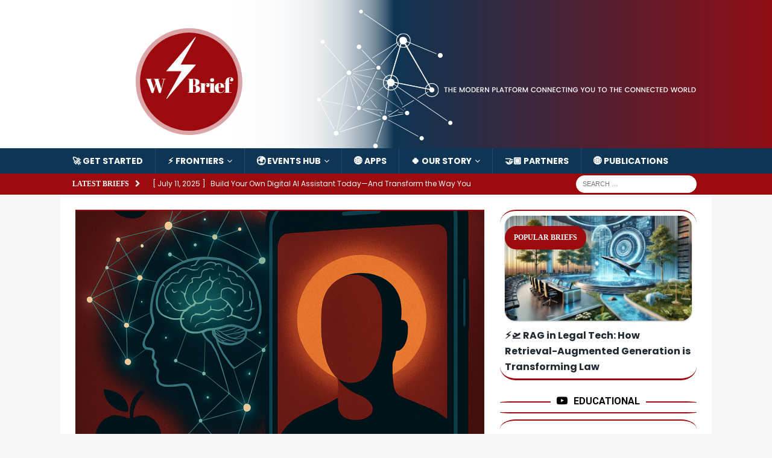

--- FILE ---
content_type: text/html; charset=UTF-8
request_url: https://wibrief.com/
body_size: 21293
content:
<!DOCTYPE html>
<html class="no-js mh-one-sb" lang="en-GB">
<head>
<meta charset="UTF-8">
<meta name="viewport" content="width=device-width, initial-scale=1.0">
<link rel="profile" href="https://gmpg.org/xfn/11" />
<meta name='robots' content='index, follow, max-image-preview:large, max-snippet:-1, max-video-preview:-1' />

	<!-- This site is optimized with the Yoast SEO plugin v26.2 - https://yoast.com/wordpress/plugins/seo/ -->
	<link media="all" href="https://wibrief.com/wp-content/cache/autoptimize/css/autoptimize_b633bd6e6fb57d04152b0d3b9eac5ae6.css" rel="stylesheet"><title>WiBrief -</title>
	<link rel="canonical" href="https://wibrief.com/" />
	<link rel="next" href="https://wibrief.com/page/2/" />
	<meta property="og:locale" content="en_GB" />
	<meta property="og:type" content="website" />
	<meta property="og:title" content="WiBrief" />
	<meta property="og:url" content="https://wibrief.com/" />
	<meta property="og:site_name" content="WiBrief" />
	<meta name="twitter:card" content="summary_large_image" />
	<script type="application/ld+json" class="yoast-schema-graph">{"@context":"https://schema.org","@graph":[{"@type":"CollectionPage","@id":"https://wibrief.com/","url":"https://wibrief.com/","name":"WiBrief -","isPartOf":{"@id":"https://wibrief.com/#website"},"about":{"@id":"https://wibrief.com/#organization"},"breadcrumb":{"@id":"https://wibrief.com/#breadcrumb"},"inLanguage":"en-GB"},{"@type":"BreadcrumbList","@id":"https://wibrief.com/#breadcrumb","itemListElement":[{"@type":"ListItem","position":1,"name":"Home"}]},{"@type":"WebSite","@id":"https://wibrief.com/#website","url":"https://wibrief.com/","name":"WiBrief","description":"","publisher":{"@id":"https://wibrief.com/#organization"},"potentialAction":[{"@type":"SearchAction","target":{"@type":"EntryPoint","urlTemplate":"https://wibrief.com/?s={search_term_string}"},"query-input":{"@type":"PropertyValueSpecification","valueRequired":true,"valueName":"search_term_string"}}],"inLanguage":"en-GB"},{"@type":"Organization","@id":"https://wibrief.com/#organization","name":"WiBrief","url":"https://wibrief.com/","logo":{"@type":"ImageObject","inLanguage":"en-GB","@id":"https://wibrief.com/#/schema/logo/image/","url":"https://wibrief.com/wp-content/uploads/2021/07/cropped-Copy-of-WiredBrief-Upgrade-1.png","contentUrl":"https://wibrief.com/wp-content/uploads/2021/07/cropped-Copy-of-WiredBrief-Upgrade-1.png","width":512,"height":512,"caption":"WiBrief"},"image":{"@id":"https://wibrief.com/#/schema/logo/image/"}}]}</script>
	<!-- / Yoast SEO plugin. -->


<link rel='dns-prefetch' href='//stats.wp.com' />
<link rel='dns-prefetch' href='//fonts.googleapis.com' />
<link rel="alternate" type="application/rss+xml" title="WiBrief &raquo; Feed" href="https://wibrief.com/feed/" />
<link rel="alternate" type="application/rss+xml" title="WiBrief &raquo; Comments Feed" href="https://wibrief.com/comments/feed/" />

















<link rel='stylesheet' id='mh-google-fonts-css' href='https://fonts.googleapis.com/css?family=Roboto:0,100;0,200;0,300;0,400;0,500;0,700;0,800;0,900;1,100;1,200;1,300;1,400;1,500;1,600;1,800;1,900' type='text/css' media='all' />

<script type="text/javascript" src="https://wibrief.com/wp-includes/js/jquery/jquery.min.js?ver=3.7.1" id="jquery-core-js"></script>
<script type="text/javascript" src="https://wibrief.com/wp-includes/js/jquery/jquery-migrate.min.js?ver=3.4.1" id="jquery-migrate-js"></script>
<script type="text/javascript" src="https://wibrief.com/wp-content/plugins/team-builder/assets/js/owl.carousel.min.js?ver=6383c19f31772bf8a75afcc7a2f10b24" id="wpsm_team_b_owl_carousel_min_js-js"></script>
<script type="text/javascript" src="https://wibrief.com/wp-content/themes/mh-magazine/js/scripts.js?ver=3.9.9" id="mh-scripts-js"></script>
<link rel="https://api.w.org/" href="https://wibrief.com/wp-json/" /><link rel="EditURI" type="application/rsd+xml" title="RSD" href="https://wibrief.com/xmlrpc.php?rsd" />
	
		
<!--[if lt IE 9]>
<script src="https://wibrief.com/wp-content/themes/mh-magazine/js/css3-mediaqueries.js"></script>
<![endif]-->

<meta name="google-site-verification" content="XWK1wTisF9sEdmPFrpOlMW9LaZl-5YO9lE0WHQZ-slU" /><link rel="icon" href="https://wibrief.com/wp-content/uploads/2021/11/cropped-cropped-Untitled-design-32x32.png" sizes="32x32" />
<link rel="icon" href="https://wibrief.com/wp-content/uploads/2021/11/cropped-cropped-Untitled-design-192x192.png" sizes="192x192" />
<link rel="apple-touch-icon" href="https://wibrief.com/wp-content/uploads/2021/11/cropped-cropped-Untitled-design-180x180.png" />
<meta name="msapplication-TileImage" content="https://wibrief.com/wp-content/uploads/2021/11/cropped-cropped-Untitled-design-270x270.png" />
		
		</head>
<body data-rsssl=1 id="mh-mobile" class="home blog wp-theme-mh-magazine mh-wide-layout mh-right-sb mh-loop-layout3 mh-widget-layout8 mh-loop-hide-caption" itemscope="itemscope" itemtype="https://schema.org/WebPage">

<div class="mh-header-nav-mobile clearfix"></div>
<header class="mh-header" itemscope="itemscope" itemtype="https://schema.org/WPHeader">
	<div class="mh-container mh-container-inner clearfix">
		<div class="mh-custom-header clearfix">
<a class="mh-header-image-link" href="https://wibrief.com/" title="WiBrief" rel="home">
<img class="mh-header-image" src="https://wibrief.com/wp-content/uploads/2021/07/cropped-WiredBrief-Upgrade-2-2.png" height="250" width="1080" alt="WiBrief" />
</a>
</div>
	</div>
	<div class="mh-main-nav-wrap">
		<nav class="mh-navigation mh-main-nav mh-container mh-container-inner clearfix" itemscope="itemscope" itemtype="https://schema.org/SiteNavigationElement">
			<div class="menu-main-menu-container"><ul id="menu-main-menu" class="menu"><li id="menu-item-935" class="menu-item menu-item-type-custom menu-item-object-custom menu-item-935"><a href="https://www.wibrief.com">🚀 Get Started</a></li>
<li id="menu-item-8150" class="menu-item menu-item-type-taxonomy menu-item-object-category menu-item-has-children menu-item-8150"><a href="https://wibrief.com/category/artificial-intelligence/">⚡️ Frontiers</a>
<ul class="sub-menu">
	<li id="menu-item-7665" class="menu-item menu-item-type-taxonomy menu-item-object-category menu-item-has-children menu-item-7665"><a href="https://wibrief.com/category/artificial-intelligence/">AI</a>
	<ul class="sub-menu">
		<li id="menu-item-8287" class="menu-item menu-item-type-taxonomy menu-item-object-category menu-item-8287"><a href="https://wibrief.com/category/smart-living/">💡 Smart Living</a></li>
		<li id="menu-item-8370" class="menu-item menu-item-type-custom menu-item-object-custom menu-item-8370"><a href="https://arxiv.org/list/cs.AI/recent">📚 Arxiv</a></li>
		<li id="menu-item-8367" class="menu-item menu-item-type-post_type menu-item-object-post menu-item-has-children menu-item-8367"><a href="https://wibrief.com/explore-publicly-accessible-ai-tools/">🌐 Public Tools</a>
		<ul class="sub-menu">
			<li id="menu-item-8373" class="menu-item menu-item-type-custom menu-item-object-custom menu-item-8373"><a href="https://www.edenai.co/workflows">🛠️ Eden AI</a></li>
		</ul>
</li>
		<li id="menu-item-8369" class="menu-item menu-item-type-custom menu-item-object-custom menu-item-8369"><a href="https://huggingface.co/">🤗 Hugging Face</a></li>
		<li id="menu-item-8372" class="menu-item menu-item-type-custom menu-item-object-custom menu-item-8372"><a href="https://www.reddit.com/r/MachineLearning/">🧠 r/Machine Learning</a></li>
	</ul>
</li>
	<li id="menu-item-7830" class="menu-item menu-item-type-taxonomy menu-item-object-category menu-item-7830"><a href="https://wibrief.com/category/quantum/">Quantum</a></li>
	<li id="menu-item-7666" class="menu-item menu-item-type-taxonomy menu-item-object-category menu-item-7666"><a href="https://wibrief.com/category/biotechnology/">Biotech</a></li>
	<li id="menu-item-7667" class="menu-item menu-item-type-taxonomy menu-item-object-category menu-item-7667"><a href="https://wibrief.com/category/blockchain/">Blockchain</a></li>
</ul>
</li>
<li id="menu-item-7468" class="menu-item menu-item-type-taxonomy menu-item-object-category menu-item-has-children menu-item-7468"><a href="https://wibrief.com/category/the-latest-tech-and-law-events/">🌍 Events Hub</a>
<ul class="sub-menu">
	<li id="menu-item-8179" class="menu-item menu-item-type-post_type menu-item-object-page menu-item-8179"><a href="https://wibrief.com/global-events-page/">Global</a></li>
	<li id="menu-item-8195" class="menu-item menu-item-type-post_type menu-item-object-page menu-item-8195"><a href="https://wibrief.com/explore-the-future-of-technology-across-the-united-states-of-america/">USA</a></li>
	<li id="menu-item-8190" class="menu-item menu-item-type-post_type menu-item-object-page menu-item-8190"><a href="https://wibrief.com/welcome-to-the-2025-global-tech-events-hub/">Europe</a></li>
	<li id="menu-item-8218" class="menu-item menu-item-type-post_type menu-item-object-page menu-item-8218"><a href="https://wibrief.com/explore-the-future-of-technology-across-asia/">Asia</a></li>
	<li id="menu-item-8219" class="menu-item menu-item-type-post_type menu-item-object-page menu-item-8219"><a href="https://wibrief.com/explore-the-future-of-technology-across-other-regions/">Other regions</a></li>
</ul>
</li>
<li id="menu-item-8245" class="menu-item menu-item-type-taxonomy menu-item-object-category menu-item-8245"><a href="https://wibrief.com/category/technology/apps/">🌐 Apps</a></li>
<li id="menu-item-7585" class="menu-item menu-item-type-post_type menu-item-object-page menu-item-has-children menu-item-7585"><a href="https://wibrief.com/wiredbrief-our-story/">🍀 Our Story</a>
<ul class="sub-menu">
	<li id="menu-item-7433" class="menu-item menu-item-type-post_type menu-item-object-page menu-item-7433"><a href="https://wibrief.com/do-you-have-an-exciting-project-or-idea-relevant-to-this-exciting-field/">Get involved</a></li>
</ul>
</li>
<li id="menu-item-1293" class="menu-item menu-item-type-post_type menu-item-object-page menu-item-1293"><a href="https://wibrief.com/meet-our-partners-and-collaborators/" title="Partnerships and Sponsors">🤝🏾 Partners</a></li>
<li id="menu-item-8146" class="menu-item menu-item-type-post_type menu-item-object-page menu-item-8146"><a href="https://wibrief.com/publications/">🌐 Publications</a></li>
</ul></div>		</nav>
	</div>
	</header>
	<div class="mh-subheader">
		<div class="mh-container mh-container-inner mh-row clearfix">
							<div class="mh-header-bar-content mh-header-bar-bottom-left mh-col-2-3 clearfix">
											<div class="mh-header-ticker mh-header-ticker-bottom">
							<div class="mh-ticker-bottom">
			<div class="mh-ticker-title mh-ticker-title-bottom">
			Latest Briefs<i class="fa fa-chevron-right"></i>		</div>
		<div class="mh-ticker-content mh-ticker-content-bottom">
		<ul id="mh-ticker-loop-bottom">				<li class="mh-ticker-item mh-ticker-item-bottom">
					<a href="https://wibrief.com/custom-gpts-personalized-ai/" title="Build Your Own Digital AI Assistant Today—And Transform the Way You Work">
						<span class="mh-ticker-item-date mh-ticker-item-date-bottom">
                        	[ July 11, 2025 ]                        </span>
						<span class="mh-ticker-item-title mh-ticker-item-title-bottom">
							Build Your Own Digital AI Assistant Today—And Transform the Way You Work						</span>
													<span class="mh-ticker-item-cat mh-ticker-item-cat-bottom">
								<i class="fa fa-caret-right"></i>
																AI							</span>
											</a>
				</li>				<li class="mh-ticker-item mh-ticker-item-bottom">
					<a href="https://wibrief.com/empowered-leadership-the-transformative-power-of-belief-and-faith/" title="🦾 Empowered Leadership: Achieving Success through Confidence and Belief">
						<span class="mh-ticker-item-date mh-ticker-item-date-bottom">
                        	[ July 26, 2024 ]                        </span>
						<span class="mh-ticker-item-title mh-ticker-item-title-bottom">
							🦾 Empowered Leadership: Achieving Success through Confidence and Belief						</span>
													<span class="mh-ticker-item-cat mh-ticker-item-cat-bottom">
								<i class="fa fa-caret-right"></i>
																education							</span>
											</a>
				</li>				<li class="mh-ticker-item mh-ticker-item-bottom">
					<a href="https://wibrief.com/legal-gen-ai-unleashed-a-practical-guide-to-harnessing-artificial-neural-networks-and-the-power-of-time-based-ai-prompts/" title="🤖 Legal Gen AI Unleashed &#8211; A Practical Guide to Harnessing Artificial Neural Networks and the Power of Time-Based AI Prompts">
						<span class="mh-ticker-item-date mh-ticker-item-date-bottom">
                        	[ July 11, 2024 ]                        </span>
						<span class="mh-ticker-item-title mh-ticker-item-title-bottom">
							🤖 Legal Gen AI Unleashed &#8211; A Practical Guide to Harnessing Artificial Neural Networks and the Power of Time-Based AI Prompts						</span>
													<span class="mh-ticker-item-cat mh-ticker-item-cat-bottom">
								<i class="fa fa-caret-right"></i>
																AI							</span>
											</a>
				</li>				<li class="mh-ticker-item mh-ticker-item-bottom">
					<a href="https://wibrief.com/harnessing-quantum-computing-transforming-esg-for-a-sustainable-future/" title="How Quantum Computing Will Revolutionize ESG (and Legal Risk)">
						<span class="mh-ticker-item-date mh-ticker-item-date-bottom">
                        	[ May 31, 2024 ]                        </span>
						<span class="mh-ticker-item-title mh-ticker-item-title-bottom">
							How Quantum Computing Will Revolutionize ESG (and Legal Risk)						</span>
													<span class="mh-ticker-item-cat mh-ticker-item-cat-bottom">
								<i class="fa fa-caret-right"></i>
																Quantum							</span>
											</a>
				</li>				<li class="mh-ticker-item mh-ticker-item-bottom">
					<a href="https://wibrief.com/ai-waves-web-3-0-blockchain-and-cryptocurrencies/" title="AI WAVES: Web 3.0, Blockchain and Cryptocurrencies [VIDEO]">
						<span class="mh-ticker-item-date mh-ticker-item-date-bottom">
                        	[ July 25, 2022 ]                        </span>
						<span class="mh-ticker-item-title mh-ticker-item-title-bottom">
							AI WAVES: Web 3.0, Blockchain and Cryptocurrencies [VIDEO]						</span>
													<span class="mh-ticker-item-cat mh-ticker-item-cat-bottom">
								<i class="fa fa-caret-right"></i>
																Blockchain							</span>
											</a>
				</li>				<li class="mh-ticker-item mh-ticker-item-bottom">
					<a href="https://wibrief.com/ai-waves-applying-ai-in-business/" title="AI Waves: Is your business ready for the new EU AI Regulations?">
						<span class="mh-ticker-item-date mh-ticker-item-date-bottom">
                        	[ November 14, 2021 ]                        </span>
						<span class="mh-ticker-item-title mh-ticker-item-title-bottom">
							AI Waves: Is your business ready for the new EU AI Regulations?						</span>
													<span class="mh-ticker-item-cat mh-ticker-item-cat-bottom">
								<i class="fa fa-caret-right"></i>
																AI							</span>
											</a>
				</li>				<li class="mh-ticker-item mh-ticker-item-bottom">
					<a href="https://wibrief.com/%f0%9f%92%a1-beyond-the-prompt-why-strategic-judgment-remains-our-greatest-asset/" title="💡 Beyond the Prompt: Why Strategic Judgment Remains Our Greatest Asset">
						<span class="mh-ticker-item-date mh-ticker-item-date-bottom">
                        	[ July 10, 2025 ]                        </span>
						<span class="mh-ticker-item-title mh-ticker-item-title-bottom">
							💡 Beyond the Prompt: Why Strategic Judgment Remains Our Greatest Asset						</span>
													<span class="mh-ticker-item-cat mh-ticker-item-cat-bottom">
								<i class="fa fa-caret-right"></i>
																accountability							</span>
											</a>
				</li>				<li class="mh-ticker-item mh-ticker-item-bottom">
					<a href="https://wibrief.com/top-10-predictions-shaping-legal-ai-human-agency-2025-2028/" title="Top 10 Predictions Shaping Legal, AI &amp; Human Agency (2025–2028)">
						<span class="mh-ticker-item-date mh-ticker-item-date-bottom">
                        	[ May 29, 2025 ]                        </span>
						<span class="mh-ticker-item-title mh-ticker-item-title-bottom">
							Top 10 Predictions Shaping Legal, AI &amp; Human Agency (2025–2028)						</span>
													<span class="mh-ticker-item-cat mh-ticker-item-cat-bottom">
								<i class="fa fa-caret-right"></i>
																AI							</span>
											</a>
				</li>				<li class="mh-ticker-item mh-ticker-item-bottom">
					<a href="https://wibrief.com/%f0%9f%a7%ad-wibrief-genai-governance-compass/" title="🧭 WiBrief GenAI Governance Compass">
						<span class="mh-ticker-item-date mh-ticker-item-date-bottom">
                        	[ May 29, 2025 ]                        </span>
						<span class="mh-ticker-item-title mh-ticker-item-title-bottom">
							🧭 WiBrief GenAI Governance Compass						</span>
													<span class="mh-ticker-item-cat mh-ticker-item-cat-bottom">
								<i class="fa fa-caret-right"></i>
																AI							</span>
											</a>
				</li>				<li class="mh-ticker-item mh-ticker-item-bottom">
					<a href="https://wibrief.com/explore-publicly-accessible-ai-tools/" title="🌍 🔑Unlock AI’s Potential: Your Essential Guide to Public Tools for Ethical Innovation and Compliance">
						<span class="mh-ticker-item-date mh-ticker-item-date-bottom">
                        	[ September 2, 2024 ]                        </span>
						<span class="mh-ticker-item-title mh-ticker-item-title-bottom">
							🌍 🔑Unlock AI’s Potential: Your Essential Guide to Public Tools for Ethical Innovation and Compliance						</span>
													<span class="mh-ticker-item-cat mh-ticker-item-cat-bottom">
								<i class="fa fa-caret-right"></i>
																AI							</span>
											</a>
				</li>				<li class="mh-ticker-item mh-ticker-item-bottom">
					<a href="https://wibrief.com/welcome-to-dream-home-maker/" title="🌐 Unlock Your Dream Home Maker with DALL·E 3 (🖥️ Edu-App)">
						<span class="mh-ticker-item-date mh-ticker-item-date-bottom">
                        	[ August 31, 2024 ]                        </span>
						<span class="mh-ticker-item-title mh-ticker-item-title-bottom">
							🌐 Unlock Your Dream Home Maker with DALL·E 3 (🖥️ Edu-App)						</span>
													<span class="mh-ticker-item-cat mh-ticker-item-cat-bottom">
								<i class="fa fa-caret-right"></i>
																Smart Living							</span>
											</a>
				</li>				<li class="mh-ticker-item mh-ticker-item-bottom">
					<a href="https://wibrief.com/rag-the-gen-ai-power-up-transforming-the-legal-world-and-why-you-should-care/" title="⚡️🛫  RAG in Legal Tech: How Retrieval-Augmented Generation is Transforming Law">
						<span class="mh-ticker-item-date mh-ticker-item-date-bottom">
                        	[ August 13, 2024 ]                        </span>
						<span class="mh-ticker-item-title mh-ticker-item-title-bottom">
							⚡️🛫  RAG in Legal Tech: How Retrieval-Augmented Generation is Transforming Law						</span>
													<span class="mh-ticker-item-cat mh-ticker-item-cat-bottom">
								<i class="fa fa-caret-right"></i>
																AI							</span>
											</a>
				</li>		</ul>
	</div>
</div>						</div>
									</div>
										<div class="mh-header-bar-content mh-header-bar-bottom-right mh-col-1-3 clearfix">
											<aside class="mh-header-search mh-header-search-bottom">
							<form role="search" method="get" class="search-form" action="https://wibrief.com/">
				<label>
					<span class="screen-reader-text">Search for:</span>
					<input type="search" class="search-field" placeholder="Search &hellip;" value="" name="s" />
				</label>
				<input type="submit" class="search-submit" value="Search" />
			</form>						</aside>
									</div>
					</div>
	</div>
<div class="mh-container mh-container-outer">
<div class="mh-wrapper clearfix">
	<div class="mh-main clearfix">
		<div id="main-content" class="mh-loop mh-content" role="main"><article class="mh-posts-large-item clearfix post-8483 post type-post status-publish format-standard has-post-thumbnail sticky hentry category-artificial-intelligence category-artifical-intelligence category-automation category-public-ai-tools tag-ai tag-ai-agents tag-ai-for-everyone tag-ai-for-personal-use tag-ai-for-students tag-ai-innovation tag-artificial-intelligence tag-chatgpt-customization tag-easy-ai tag-futures tag-innovation tag-no-code-ai tag-retrieval-augmented-generation">
	<figure class="mh-posts-large-thumb">
		<a class="mh-thumb-icon" href="https://wibrief.com/custom-gpts-personalized-ai/" title="Build Your Own Digital AI Assistant Today—And Transform the Way You Work"><img width="678" height="381" src="https://wibrief.com/wp-content/uploads/2024/08/ChatGPT-Image-Jul-11-2025-05_58_33-PM-678x381.png" class="attachment-mh-magazine-content size-mh-magazine-content wp-post-image" alt="" decoding="async" fetchpriority="high" />		</a>
					<div class="mh-image-caption mh-posts-large-caption">
				AI			</div>
			</figure>
	<div class="mh-posts-large-content clearfix">
		<header class="mh-posts-large-header">
			<h3 class="entry-title mh-posts-large-title">
				<a href="https://wibrief.com/custom-gpts-personalized-ai/" title="Build Your Own Digital AI Assistant Today—And Transform the Way You Work" rel="bookmark">
					Build Your Own Digital AI Assistant Today—And Transform the Way You Work				</a>
			</h3>
			<div class="mh-meta entry-meta">
<span class="entry-meta-date updated"><i class="fa fa-clock-o"></i><a href="https://wibrief.com/2025/07/">July 11, 2025</a></span>
<span class="entry-meta-author author vcard"><i class="fa fa-user"></i><a class="fn" href="https://wibrief.com/author/admin/">Geofrey Banzi, Legal Technologist, Big Four</a></span>
<span class="entry-meta-comments"><i class="fa fa-comment-o"></i><a href="https://wibrief.com/custom-gpts-personalized-ai/#respond" class="mh-comment-count-link" >0</a></span>
</div>
		</header>
		<div class="mh-posts-large-excerpt clearfix">
			<div class="mh-excerpt"><p>1. Introduction: The Dawn of a New Era The Digital Revolution. When Apple introduced the iPhone, it wasn’t just about making calls. It changed how we work, learn, shop, navigate, and even how we relax. It made the internet personal. Now, we’re on the edge of another leap forward—this time <a class="mh-excerpt-more" href="https://wibrief.com/custom-gpts-personalized-ai/" title="Build Your Own Digital AI Assistant Today—And Transform the Way You Work">&#8230;</a></p>
</div>		</div>
	</div>
</article><article class="mh-posts-list-item clearfix post-7981 post type-post status-publish format-standard has-post-thumbnail sticky hentry category-education category-employment category-guide category-modernization category-opportunity tag-ai-innovation tag-belief tag-business-transformation tag-career-growth tag-confidence tag-corporate-values tag-employee-engagement tag-employee-satisfaction tag-future-of-work tag-generative-ai tag-innovation tag-kpmg tag-leadership tag-legal-tech tag-motivation tag-organizational-culture tag-resilience tag-shared-vision tag-success-stories tag-team-trust tag-technology-in-law">
	<figure class="mh-posts-list-thumb">
		<a class="mh-thumb-icon mh-thumb-icon-small-mobile" href="https://wibrief.com/empowered-leadership-the-transformative-power-of-belief-and-faith/"><img width="326" height="245" src="https://wibrief.com/wp-content/uploads/2024/07/DALL·E-2024-07-26-20.41.17-Create-an-inspirational-image-that-showcases-a-diverse-and-inclusive-professional-setting-with-individuals-of-varying-cultural-backgrounds-and-ages-c-326x245.webp" class="attachment-mh-magazine-medium size-mh-magazine-medium wp-post-image" alt="" decoding="async" srcset="https://wibrief.com/wp-content/uploads/2024/07/DALL·E-2024-07-26-20.41.17-Create-an-inspirational-image-that-showcases-a-diverse-and-inclusive-professional-setting-with-individuals-of-varying-cultural-backgrounds-and-ages-c-326x245.webp 326w, https://wibrief.com/wp-content/uploads/2024/07/DALL·E-2024-07-26-20.41.17-Create-an-inspirational-image-that-showcases-a-diverse-and-inclusive-professional-setting-with-individuals-of-varying-cultural-backgrounds-and-ages-c-678x509.webp 678w, https://wibrief.com/wp-content/uploads/2024/07/DALL·E-2024-07-26-20.41.17-Create-an-inspirational-image-that-showcases-a-diverse-and-inclusive-professional-setting-with-individuals-of-varying-cultural-backgrounds-and-ages-c-80x60.webp 80w" sizes="(max-width: 326px) 100vw, 326px" />		</a>
					<div class="mh-image-caption mh-posts-list-caption">
				education			</div>
			</figure>
	<div class="mh-posts-list-content clearfix">
		<header class="mh-posts-list-header">
			<h3 class="entry-title mh-posts-list-title">
				<a href="https://wibrief.com/empowered-leadership-the-transformative-power-of-belief-and-faith/" title="🦾 Empowered Leadership: Achieving Success through Confidence and Belief" rel="bookmark">
					🦾 Empowered Leadership: Achieving Success through Confidence and Belief				</a>
			</h3>
			<div class="mh-meta entry-meta">
<span class="entry-meta-date updated"><i class="fa fa-clock-o"></i><a href="https://wibrief.com/2024/07/">July 26, 2024</a></span>
<span class="entry-meta-author author vcard"><i class="fa fa-user"></i><a class="fn" href="https://wibrief.com/author/admin/">Geofrey Banzi, Legal Technologist, Big Four</a></span>
<span class="entry-meta-comments"><i class="fa fa-comment-o"></i><a href="https://wibrief.com/empowered-leadership-the-transformative-power-of-belief-and-faith/#respond" class="mh-comment-count-link" >0</a></span>
</div>
		</header>
		<div class="mh-posts-list-excerpt clearfix">
			<div class="mh-excerpt"><p>Confidence and belief can transform a business—and a career. This transformation transcends financial gain, fostering an environment where innovation thrives, resilience is unwavering, and motivation is high. These principles have been instrumental in my own journey, from law school to leading AI innovation at KPMG, highlighting the power of confidence in driving change and achieving success. <a class="mh-excerpt-more" href="https://wibrief.com/empowered-leadership-the-transformative-power-of-belief-and-faith/" title="🦾 Empowered Leadership: Achieving Success through Confidence and Belief">&#8230;</a></p>
</div>		</div>
	</div>
</article><article class="mh-posts-list-item clearfix post-7876 post type-post status-publish format-standard has-post-thumbnail sticky hentry category-artificial-intelligence category-artifical-intelligence category-automation category-big-data category-cyber-security category-future category-guide tag-adaptive-ai-analysis tag-ai-and-human-expertise tag-ai-for-lawyers tag-ai-in-law tag-ai-in-legal-practice tag-ai-legal-analysis tag-ai-prompt-engineering tag-ai-generated-legal-advice tag-aiandlaw tag-aiapplications tag-aiethics tag-aiguides tag-aiinlaw tag-airesearch tag-artificialintelligence tag-egal-ai tag-futureoflaw tag-innovativelaw tag-keyword-weighting-ai tag-legal-research-ai tag-legal-technology tag-legalai tag-legalanalysis tag-legalexpertise tag-legalinnovation tag-legaltech tag-legaltechnology tag-mastering-legal-ai tag-neural-networks-in-ai tag-neuralnetworks tag-oracleofdelphi tag-real-time-legal-insights tag-retrieval-augmented-generation tag-sparse-autoencoders tag-techinlaw tag-temporal-prompts tag-temporalprompts tag-time-based-ai-prompts tag-timebasedai">
	<figure class="mh-posts-list-thumb">
		<a class="mh-thumb-icon mh-thumb-icon-small-mobile" href="https://wibrief.com/legal-gen-ai-unleashed-a-practical-guide-to-harnessing-artificial-neural-networks-and-the-power-of-time-based-ai-prompts/"><img width="326" height="245" src="https://wibrief.com/wp-content/uploads/2024/07/DALL·E-2024-07-11-21.17.06-Create-a-dynamic-and-captivating-image-for-a-Gen-AI-guide-that-matches-the-realistic-and-professional-aesthetic-of-the-WIBrief-blog.-Use-the-blogs-co-326x245.webp" class="attachment-mh-magazine-medium size-mh-magazine-medium wp-post-image" alt="" decoding="async" srcset="https://wibrief.com/wp-content/uploads/2024/07/DALL·E-2024-07-11-21.17.06-Create-a-dynamic-and-captivating-image-for-a-Gen-AI-guide-that-matches-the-realistic-and-professional-aesthetic-of-the-WIBrief-blog.-Use-the-blogs-co-326x245.webp 326w, https://wibrief.com/wp-content/uploads/2024/07/DALL·E-2024-07-11-21.17.06-Create-a-dynamic-and-captivating-image-for-a-Gen-AI-guide-that-matches-the-realistic-and-professional-aesthetic-of-the-WIBrief-blog.-Use-the-blogs-co-678x509.webp 678w, https://wibrief.com/wp-content/uploads/2024/07/DALL·E-2024-07-11-21.17.06-Create-a-dynamic-and-captivating-image-for-a-Gen-AI-guide-that-matches-the-realistic-and-professional-aesthetic-of-the-WIBrief-blog.-Use-the-blogs-co-80x60.webp 80w" sizes="(max-width: 326px) 100vw, 326px" />		</a>
					<div class="mh-image-caption mh-posts-list-caption">
				AI			</div>
			</figure>
	<div class="mh-posts-list-content clearfix">
		<header class="mh-posts-list-header">
			<h3 class="entry-title mh-posts-list-title">
				<a href="https://wibrief.com/legal-gen-ai-unleashed-a-practical-guide-to-harnessing-artificial-neural-networks-and-the-power-of-time-based-ai-prompts/" title="🤖 Legal Gen AI Unleashed &#8211; A Practical Guide to Harnessing Artificial Neural Networks and the Power of Time-Based AI Prompts" rel="bookmark">
					🤖 Legal Gen AI Unleashed &#8211; A Practical Guide to Harnessing Artificial Neural Networks and the Power of Time-Based AI Prompts				</a>
			</h3>
			<div class="mh-meta entry-meta">
<span class="entry-meta-date updated"><i class="fa fa-clock-o"></i><a href="https://wibrief.com/2024/07/">July 11, 2024</a></span>
<span class="entry-meta-author author vcard"><i class="fa fa-user"></i><a class="fn" href="https://wibrief.com/author/admin/">Geofrey Banzi, Legal Technologist, Big Four</a></span>
<span class="entry-meta-comments"><i class="fa fa-comment-o"></i><a href="https://wibrief.com/legal-gen-ai-unleashed-a-practical-guide-to-harnessing-artificial-neural-networks-and-the-power-of-time-based-ai-prompts/#comments" class="mh-comment-count-link" >1</a></span>
</div>
		</header>
		<div class="mh-posts-list-excerpt clearfix">
			<div class="mh-excerpt"><p>Explore groundbreaking research on AI-generated legal analysis and its similarities to the Oracle of Delphi&#8217;s wisdom. Discover practical tips for integrating time-based AI prompts into legal practices. <a class="mh-excerpt-more" href="https://wibrief.com/legal-gen-ai-unleashed-a-practical-guide-to-harnessing-artificial-neural-networks-and-the-power-of-time-based-ai-prompts/" title="🤖 Legal Gen AI Unleashed &#8211; A Practical Guide to Harnessing Artificial Neural Networks and the Power of Time-Based AI Prompts">&#8230;</a></p>
</div>		</div>
	</div>
</article><article class="mh-posts-list-item clearfix post-7827 post type-post status-publish format-standard has-post-thumbnail sticky hentry category-quantum tag-disputes tag-environmental tag-esg tag-featured tag-quantum tag-responsibility">
	<figure class="mh-posts-list-thumb">
		<a class="mh-thumb-icon mh-thumb-icon-small-mobile" href="https://wibrief.com/harnessing-quantum-computing-transforming-esg-for-a-sustainable-future/"><img width="326" height="245" src="https://wibrief.com/wp-content/uploads/2024/05/0ab32a55-b7f6-4a64-b8a9-27c9436a11ed-326x245.webp" class="attachment-mh-magazine-medium size-mh-magazine-medium wp-post-image" alt="" decoding="async" loading="lazy" srcset="https://wibrief.com/wp-content/uploads/2024/05/0ab32a55-b7f6-4a64-b8a9-27c9436a11ed-326x245.webp 326w, https://wibrief.com/wp-content/uploads/2024/05/0ab32a55-b7f6-4a64-b8a9-27c9436a11ed-678x509.webp 678w, https://wibrief.com/wp-content/uploads/2024/05/0ab32a55-b7f6-4a64-b8a9-27c9436a11ed-80x60.webp 80w" sizes="auto, (max-width: 326px) 100vw, 326px" />		</a>
					<div class="mh-image-caption mh-posts-list-caption">
				Quantum			</div>
			</figure>
	<div class="mh-posts-list-content clearfix">
		<header class="mh-posts-list-header">
			<h3 class="entry-title mh-posts-list-title">
				<a href="https://wibrief.com/harnessing-quantum-computing-transforming-esg-for-a-sustainable-future/" title="How Quantum Computing Will Revolutionize ESG (and Legal Risk)" rel="bookmark">
					How Quantum Computing Will Revolutionize ESG (and Legal Risk)				</a>
			</h3>
			<div class="mh-meta entry-meta">
<span class="entry-meta-date updated"><i class="fa fa-clock-o"></i><a href="https://wibrief.com/2024/05/">May 31, 2024</a></span>
<span class="entry-meta-author author vcard"><i class="fa fa-user"></i><a class="fn" href="https://wibrief.com/author/admin/">Geofrey Banzi, Legal Technologist, Big Four</a></span>
<span class="entry-meta-comments"><i class="fa fa-comment-o"></i><a href="https://wibrief.com/harnessing-quantum-computing-transforming-esg-for-a-sustainable-future/#respond" class="mh-comment-count-link" >0</a></span>
</div>
		</header>
		<div class="mh-posts-list-excerpt clearfix">
			<div class="mh-excerpt"><p>Discover how quantum computing can revolutionise ESG by analysing vast datasets, revealing hidden connections, and enabling proactive environmental damage mitigation. <a class="mh-excerpt-more" href="https://wibrief.com/harnessing-quantum-computing-transforming-esg-for-a-sustainable-future/" title="How Quantum Computing Will Revolutionize ESG (and Legal Risk)">&#8230;</a></p>
</div>		</div>
	</div>
</article><article class="mh-posts-list-item clearfix post-7764 post type-post status-publish format-standard has-post-thumbnail sticky hentry category-blockchain category-digital-economy category-smart-contracts tag-blockchain tag-education tag-web-2-0">
	<figure class="mh-posts-list-thumb">
		<a class="mh-thumb-icon mh-thumb-icon-small-mobile" href="https://wibrief.com/ai-waves-web-3-0-blockchain-and-cryptocurrencies/"><img width="326" height="245" src="https://wibrief.com/wp-content/uploads/2022/07/Copy-of-Copy-of-COVID-19-and-the-future-of-employment-1-326x245.png" class="attachment-mh-magazine-medium size-mh-magazine-medium wp-post-image" alt="AI Waves #5: Web 3.0, Blockchain and Cryptocurrencies" decoding="async" loading="lazy" srcset="https://wibrief.com/wp-content/uploads/2022/07/Copy-of-Copy-of-COVID-19-and-the-future-of-employment-1-326x245.png 326w, https://wibrief.com/wp-content/uploads/2022/07/Copy-of-Copy-of-COVID-19-and-the-future-of-employment-1-678x509.png 678w, https://wibrief.com/wp-content/uploads/2022/07/Copy-of-Copy-of-COVID-19-and-the-future-of-employment-1-80x60.png 80w" sizes="auto, (max-width: 326px) 100vw, 326px" />		</a>
					<div class="mh-image-caption mh-posts-list-caption">
				Blockchain			</div>
			</figure>
	<div class="mh-posts-list-content clearfix">
		<header class="mh-posts-list-header">
			<h3 class="entry-title mh-posts-list-title">
				<a href="https://wibrief.com/ai-waves-web-3-0-blockchain-and-cryptocurrencies/" title="AI WAVES: Web 3.0, Blockchain and Cryptocurrencies [VIDEO]" rel="bookmark">
					AI WAVES: Web 3.0, Blockchain and Cryptocurrencies [VIDEO]				</a>
			</h3>
			<div class="mh-meta entry-meta">
<span class="entry-meta-date updated"><i class="fa fa-clock-o"></i><a href="https://wibrief.com/2022/07/">July 25, 2022</a></span>
<span class="entry-meta-author author vcard"><i class="fa fa-user"></i><a class="fn" href="https://wibrief.com/author/admin/">Geofrey Banzi, Legal Technologist, Big Four</a></span>
<span class="entry-meta-comments"><i class="fa fa-comment-o"></i><a href="https://wibrief.com/ai-waves-web-3-0-blockchain-and-cryptocurrencies/#respond" class="mh-comment-count-link" >0</a></span>
</div>
		</header>
		<div class="mh-posts-list-excerpt clearfix">
			<div class="mh-excerpt"><p>Explore the rise of Web 3.0, its decentralisation, and potential impacts on business. Key insights from industry experts on blockchain, digital identifiers, and the future of decentralised finance. <a class="mh-excerpt-more" href="https://wibrief.com/ai-waves-web-3-0-blockchain-and-cryptocurrencies/" title="AI WAVES: Web 3.0, Blockchain and Cryptocurrencies [VIDEO]">&#8230;</a></p>
</div>		</div>
	</div>
</article><article class="mh-posts-list-item clearfix post-7735 post type-post status-publish format-standard has-post-thumbnail sticky hentry category-artificial-intelligence category-ai-waves category-analysis category-artifical-intelligence category-law">
	<figure class="mh-posts-list-thumb">
		<a class="mh-thumb-icon mh-thumb-icon-small-mobile" href="https://wibrief.com/ai-waves-applying-ai-in-business/"><img width="326" height="245" src="https://wibrief.com/wp-content/uploads/2021/11/Copy-of-COVID-19-and-the-future-of-employment-2-326x245.png" class="attachment-mh-magazine-medium size-mh-magazine-medium wp-post-image" alt="AI Waves: Applying AI in Business | New EU AI Regulations" decoding="async" loading="lazy" srcset="https://wibrief.com/wp-content/uploads/2021/11/Copy-of-COVID-19-and-the-future-of-employment-2-326x245.png 326w, https://wibrief.com/wp-content/uploads/2021/11/Copy-of-COVID-19-and-the-future-of-employment-2-678x509.png 678w, https://wibrief.com/wp-content/uploads/2021/11/Copy-of-COVID-19-and-the-future-of-employment-2-80x60.png 80w" sizes="auto, (max-width: 326px) 100vw, 326px" />		</a>
					<div class="mh-image-caption mh-posts-list-caption">
				AI			</div>
			</figure>
	<div class="mh-posts-list-content clearfix">
		<header class="mh-posts-list-header">
			<h3 class="entry-title mh-posts-list-title">
				<a href="https://wibrief.com/ai-waves-applying-ai-in-business/" title="AI Waves: Is your business ready for the new EU AI Regulations?" rel="bookmark">
					AI Waves: Is your business ready for the new EU AI Regulations?				</a>
			</h3>
			<div class="mh-meta entry-meta">
<span class="entry-meta-date updated"><i class="fa fa-clock-o"></i><a href="https://wibrief.com/2021/11/">November 14, 2021</a></span>
<span class="entry-meta-author author vcard"><i class="fa fa-user"></i><a class="fn" href="https://wibrief.com/author/aidan/">Aidan Nylander</a></span>
<span class="entry-meta-comments"><i class="fa fa-comment-o"></i><a href="https://wibrief.com/ai-waves-applying-ai-in-business/#respond" class="mh-comment-count-link" >0</a></span>
</div>
		</header>
		<div class="mh-posts-list-excerpt clearfix">
			<div class="mh-excerpt"><p>Experts dissect the EU&#8217;s proposed AI regulation, examining its definition of AI, the role of data quality, and potential impacts on business. Key concerns include defining &#8220;high-quality data,&#8221; the risk-based classification system, and the potential economic impact on EU businesses. <a class="mh-excerpt-more" href="https://wibrief.com/ai-waves-applying-ai-in-business/" title="AI Waves: Is your business ready for the new EU AI Regulations?">&#8230;</a></p>
</div>		</div>
	</div>
</article><article class="mh-posts-list-item clearfix post-8470 post type-post status-publish format-standard has-post-thumbnail hentry category-accountability category-artificial-intelligence category-artifical-intelligence category-big-data tag-ai tag-ai-ethics tag-ai-governance tag-ai-innovation tag-artificial-intelligence tag-future-of-work tag-generative-ai">
	<figure class="mh-posts-list-thumb">
		<a class="mh-thumb-icon mh-thumb-icon-small-mobile" href="https://wibrief.com/%f0%9f%92%a1-beyond-the-prompt-why-strategic-judgment-remains-our-greatest-asset/"><img width="326" height="245" src="https://wibrief.com/wp-content/uploads/2025/07/d442bff6-0833-4655-a650-f6e6309d541a-326x245.png" class="attachment-mh-magazine-medium size-mh-magazine-medium wp-post-image" alt="" decoding="async" loading="lazy" srcset="https://wibrief.com/wp-content/uploads/2025/07/d442bff6-0833-4655-a650-f6e6309d541a-326x245.png 326w, https://wibrief.com/wp-content/uploads/2025/07/d442bff6-0833-4655-a650-f6e6309d541a-678x509.png 678w, https://wibrief.com/wp-content/uploads/2025/07/d442bff6-0833-4655-a650-f6e6309d541a-80x60.png 80w" sizes="auto, (max-width: 326px) 100vw, 326px" />		</a>
					<div class="mh-image-caption mh-posts-list-caption">
				accountability			</div>
			</figure>
	<div class="mh-posts-list-content clearfix">
		<header class="mh-posts-list-header">
			<h3 class="entry-title mh-posts-list-title">
				<a href="https://wibrief.com/%f0%9f%92%a1-beyond-the-prompt-why-strategic-judgment-remains-our-greatest-asset/" title="💡 Beyond the Prompt: Why Strategic Judgment Remains Our Greatest Asset" rel="bookmark">
					💡 Beyond the Prompt: Why Strategic Judgment Remains Our Greatest Asset				</a>
			</h3>
			<div class="mh-meta entry-meta">
<span class="entry-meta-date updated"><i class="fa fa-clock-o"></i><a href="https://wibrief.com/2025/07/">July 10, 2025</a></span>
<span class="entry-meta-author author vcard"><i class="fa fa-user"></i><a class="fn" href="https://wibrief.com/author/admin/">Geofrey Banzi, Legal Technologist, Big Four</a></span>
<span class="entry-meta-comments"><i class="fa fa-comment-o"></i><a href="https://wibrief.com/%f0%9f%92%a1-beyond-the-prompt-why-strategic-judgment-remains-our-greatest-asset/#respond" class="mh-comment-count-link" >0</a></span>
</div>
		</header>
		<div class="mh-posts-list-excerpt clearfix">
			<div class="mh-excerpt"><p>TL;DR As GenAI digital assistants—such as Microsoft Copilot, vendor-specific versions of ChatGPT, and internal firm models—embed themselves into legal workflows, the question is no longer “Should I use AI?” It’s: How do we design it to enhance—not override—judgment? The future of professional services depends not just on what AI can <a class="mh-excerpt-more" href="https://wibrief.com/%f0%9f%92%a1-beyond-the-prompt-why-strategic-judgment-remains-our-greatest-asset/" title="💡 Beyond the Prompt: Why Strategic Judgment Remains Our Greatest Asset">&#8230;</a></p>
</div>		</div>
	</div>
</article><article class="mh-posts-list-item clearfix post-8459 post type-post status-publish format-standard has-post-thumbnail hentry category-artificial-intelligence category-artifical-intelligence category-automation category-best-practice tag-ai tag-ai-ethics tag-ai-governance tag-ai-innovation tag-artificial-intelligence tag-future-of-work">
	<figure class="mh-posts-list-thumb">
		<a class="mh-thumb-icon mh-thumb-icon-small-mobile" href="https://wibrief.com/top-10-predictions-shaping-legal-ai-human-agency-2025-2028/"><img width="326" height="245" src="https://wibrief.com/wp-content/uploads/2025/05/361a3c69-690a-422d-b29e-1c50e40d44cb-326x245.png" class="attachment-mh-magazine-medium size-mh-magazine-medium wp-post-image" alt="" decoding="async" loading="lazy" srcset="https://wibrief.com/wp-content/uploads/2025/05/361a3c69-690a-422d-b29e-1c50e40d44cb-326x245.png 326w, https://wibrief.com/wp-content/uploads/2025/05/361a3c69-690a-422d-b29e-1c50e40d44cb-678x509.png 678w, https://wibrief.com/wp-content/uploads/2025/05/361a3c69-690a-422d-b29e-1c50e40d44cb-80x60.png 80w" sizes="auto, (max-width: 326px) 100vw, 326px" />		</a>
					<div class="mh-image-caption mh-posts-list-caption">
				AI			</div>
			</figure>
	<div class="mh-posts-list-content clearfix">
		<header class="mh-posts-list-header">
			<h3 class="entry-title mh-posts-list-title">
				<a href="https://wibrief.com/top-10-predictions-shaping-legal-ai-human-agency-2025-2028/" title="Top 10 Predictions Shaping Legal, AI &amp; Human Agency (2025–2028)" rel="bookmark">
					Top 10 Predictions Shaping Legal, AI &amp; Human Agency (2025–2028)				</a>
			</h3>
			<div class="mh-meta entry-meta">
<span class="entry-meta-date updated"><i class="fa fa-clock-o"></i><a href="https://wibrief.com/2025/05/">May 29, 2025</a></span>
<span class="entry-meta-author author vcard"><i class="fa fa-user"></i><a class="fn" href="https://wibrief.com/author/admin/">Geofrey Banzi, Legal Technologist, Big Four</a></span>
<span class="entry-meta-comments"><i class="fa fa-comment-o"></i><a href="https://wibrief.com/top-10-predictions-shaping-legal-ai-human-agency-2025-2028/#respond" class="mh-comment-count-link" >0</a></span>
</div>
		</header>
		<div class="mh-posts-list-excerpt clearfix">
			<div class="mh-excerpt"><p>Top 10 Predictions Shaping Legal, AI &amp; Human Agency (2025–2028) TL;DR As GenAI remakes the legal and professional landscape, the competitive edge is shifting from mere automation to intentional, governed innovation. The winners will be those who embed robust oversight, transparent validation, and dynamic governance frameworks into the very fabric <a class="mh-excerpt-more" href="https://wibrief.com/top-10-predictions-shaping-legal-ai-human-agency-2025-2028/" title="Top 10 Predictions Shaping Legal, AI &amp; Human Agency (2025–2028)">&#8230;</a></p>
</div>		</div>
	</div>
</article><article class="mh-posts-list-item clearfix post-8460 post type-post status-publish format-standard has-post-thumbnail hentry category-artificial-intelligence category-ai-checklist category-public-ai-tools category-uncategorized">
	<figure class="mh-posts-list-thumb">
		<a class="mh-thumb-icon mh-thumb-icon-small-mobile" href="https://wibrief.com/%f0%9f%a7%ad-wibrief-genai-governance-compass/"><img width="326" height="245" src="https://wibrief.com/wp-content/uploads/2025/05/ChatGPT-Image-May-29-2025-03_29_43-PM-326x245.png" class="attachment-mh-magazine-medium size-mh-magazine-medium wp-post-image" alt="" decoding="async" loading="lazy" srcset="https://wibrief.com/wp-content/uploads/2025/05/ChatGPT-Image-May-29-2025-03_29_43-PM-326x245.png 326w, https://wibrief.com/wp-content/uploads/2025/05/ChatGPT-Image-May-29-2025-03_29_43-PM-678x509.png 678w, https://wibrief.com/wp-content/uploads/2025/05/ChatGPT-Image-May-29-2025-03_29_43-PM-80x60.png 80w" sizes="auto, (max-width: 326px) 100vw, 326px" />		</a>
					<div class="mh-image-caption mh-posts-list-caption">
				AI			</div>
			</figure>
	<div class="mh-posts-list-content clearfix">
		<header class="mh-posts-list-header">
			<h3 class="entry-title mh-posts-list-title">
				<a href="https://wibrief.com/%f0%9f%a7%ad-wibrief-genai-governance-compass/" title="🧭 WiBrief GenAI Governance Compass" rel="bookmark">
					🧭 WiBrief GenAI Governance Compass				</a>
			</h3>
			<div class="mh-meta entry-meta">
<span class="entry-meta-date updated"><i class="fa fa-clock-o"></i><a href="https://wibrief.com/2025/05/">May 29, 2025</a></span>
<span class="entry-meta-author author vcard"><i class="fa fa-user"></i><a class="fn" href="https://wibrief.com/author/admin/">Geofrey Banzi, Legal Technologist, Big Four</a></span>
<span class="entry-meta-comments"><i class="fa fa-comment-o"></i><a href="https://wibrief.com/%f0%9f%a7%ad-wibrief-genai-governance-compass/#respond" class="mh-comment-count-link" >0</a></span>
</div>
		</header>
		<div class="mh-posts-list-excerpt clearfix">
			<div class="mh-excerpt"><p>Benchmark your readiness. Navigate responsible innovation. As organisations race to adopt generative AI, the difference between thriving and stumbling isn’t just technology—it’s governance. This self-check tool enables leaders, teams, and innovators to evaluate current practices, identify gaps, and set a principled course for trustworthy, high-impact AI adoption. Use this Compass <a class="mh-excerpt-more" href="https://wibrief.com/%f0%9f%a7%ad-wibrief-genai-governance-compass/" title="🧭 WiBrief GenAI Governance Compass">&#8230;</a></p>
</div>		</div>
	</div>
</article><article class="mh-posts-list-item clearfix post-8349 post type-post status-publish format-standard has-post-thumbnail hentry category-artificial-intelligence category-public-ai-tools tag-ai-development tag-ai-ethics tag-ai-frameworks tag-ai-governance tag-ai-innovation tag-ai-regulations tag-ai-security tag-ai-tools tag-artificial-intelligence tag-arxiv tag-eu-ai-act tag-gpt-4">
	<figure class="mh-posts-list-thumb">
		<a class="mh-thumb-icon mh-thumb-icon-small-mobile" href="https://wibrief.com/explore-publicly-accessible-ai-tools/"><img width="326" height="245" src="https://wibrief.com/wp-content/uploads/2024/09/DALL·E-2024-09-03-00.33.33-An-abstract-image-representing-AI-tools-and-technology-with-a-style-that-aligns-with-a-retro-futuristic-graphic-look.-The-design-should-emphasize-de-326x245.webp" class="attachment-mh-magazine-medium size-mh-magazine-medium wp-post-image" alt="" decoding="async" loading="lazy" srcset="https://wibrief.com/wp-content/uploads/2024/09/DALL·E-2024-09-03-00.33.33-An-abstract-image-representing-AI-tools-and-technology-with-a-style-that-aligns-with-a-retro-futuristic-graphic-look.-The-design-should-emphasize-de-326x245.webp 326w, https://wibrief.com/wp-content/uploads/2024/09/DALL·E-2024-09-03-00.33.33-An-abstract-image-representing-AI-tools-and-technology-with-a-style-that-aligns-with-a-retro-futuristic-graphic-look.-The-design-should-emphasize-de-678x509.webp 678w, https://wibrief.com/wp-content/uploads/2024/09/DALL·E-2024-09-03-00.33.33-An-abstract-image-representing-AI-tools-and-technology-with-a-style-that-aligns-with-a-retro-futuristic-graphic-look.-The-design-should-emphasize-de-80x60.webp 80w" sizes="auto, (max-width: 326px) 100vw, 326px" />		</a>
					<div class="mh-image-caption mh-posts-list-caption">
				AI			</div>
			</figure>
	<div class="mh-posts-list-content clearfix">
		<header class="mh-posts-list-header">
			<h3 class="entry-title mh-posts-list-title">
				<a href="https://wibrief.com/explore-publicly-accessible-ai-tools/" title="🌍 🔑Unlock AI’s Potential: Your Essential Guide to Public Tools for Ethical Innovation and Compliance" rel="bookmark">
					🌍 🔑Unlock AI’s Potential: Your Essential Guide to Public Tools for Ethical Innovation and Compliance				</a>
			</h3>
			<div class="mh-meta entry-meta">
<span class="entry-meta-date updated"><i class="fa fa-clock-o"></i><a href="https://wibrief.com/2024/09/">September 2, 2024</a></span>
<span class="entry-meta-author author vcard"><i class="fa fa-user"></i><a class="fn" href="https://wibrief.com/author/admin/">Geofrey Banzi, Legal Technologist, Big Four</a></span>
<span class="entry-meta-comments"><i class="fa fa-comment-o"></i><a href="https://wibrief.com/explore-publicly-accessible-ai-tools/#respond" class="mh-comment-count-link" >0</a></span>
</div>
		</header>
		<div class="mh-posts-list-excerpt clearfix">
			<div class="mh-excerpt"><p>🚀 Artificial Intelligence (AI) is not just changing the game—it&#8217;s transforming the entire playing field. 🌍 From healthcare breakthroughs to smarter financial systems, AI is driving innovation and efficiency at an unprecedented pace. But with this rapid advancement comes a crucial responsibility: ensuring that AI is used ethically, safely, and <a class="mh-excerpt-more" href="https://wibrief.com/explore-publicly-accessible-ai-tools/" title="🌍 🔑Unlock AI’s Potential: Your Essential Guide to Public Tools for Ethical Innovation and Compliance">&#8230;</a></p>
</div>		</div>
	</div>
</article><article class="mh-posts-list-item clearfix post-8247 post type-post status-publish format-standard has-post-thumbnail hentry category-smart-living category-apps tag-advanced-features tag-ai-powered-app tag-ar tag-architectural-styles tag-customize-features tag-dalle-3 tag-dream-house-builder tag-eco-friendly-materials tag-smart-technology tag-stunning-images tag-support-our-vision tag-visualize-your-home tag-vr">
	<figure class="mh-posts-list-thumb">
		<a class="mh-thumb-icon mh-thumb-icon-small-mobile" href="https://wibrief.com/welcome-to-dream-home-maker/"><img width="326" height="245" src="https://wibrief.com/wp-content/uploads/2024/08/DALL·E-2024-08-31-21.39.10-A-jazzier-funkier-retro-60s-style-pop-art-poster-for-the-Dream-House-Maker-app-featuring-an-up-close-portrait-of-an-excited-multicultural-couple-326x245.webp" class="attachment-mh-magazine-medium size-mh-magazine-medium wp-post-image" alt="" decoding="async" loading="lazy" srcset="https://wibrief.com/wp-content/uploads/2024/08/DALL·E-2024-08-31-21.39.10-A-jazzier-funkier-retro-60s-style-pop-art-poster-for-the-Dream-House-Maker-app-featuring-an-up-close-portrait-of-an-excited-multicultural-couple-326x245.webp 326w, https://wibrief.com/wp-content/uploads/2024/08/DALL·E-2024-08-31-21.39.10-A-jazzier-funkier-retro-60s-style-pop-art-poster-for-the-Dream-House-Maker-app-featuring-an-up-close-portrait-of-an-excited-multicultural-couple-678x509.webp 678w, https://wibrief.com/wp-content/uploads/2024/08/DALL·E-2024-08-31-21.39.10-A-jazzier-funkier-retro-60s-style-pop-art-poster-for-the-Dream-House-Maker-app-featuring-an-up-close-portrait-of-an-excited-multicultural-couple-80x60.webp 80w" sizes="auto, (max-width: 326px) 100vw, 326px" />		</a>
					<div class="mh-image-caption mh-posts-list-caption">
				Smart Living			</div>
			</figure>
	<div class="mh-posts-list-content clearfix">
		<header class="mh-posts-list-header">
			<h3 class="entry-title mh-posts-list-title">
				<a href="https://wibrief.com/welcome-to-dream-home-maker/" title="🌐 Unlock Your Dream Home Maker with DALL·E 3 (🖥️ Edu-App)" rel="bookmark">
					🌐 Unlock Your Dream Home Maker with DALL·E 3 (🖥️ Edu-App)				</a>
			</h3>
			<div class="mh-meta entry-meta">
<span class="entry-meta-date updated"><i class="fa fa-clock-o"></i><a href="https://wibrief.com/2024/08/">August 31, 2024</a></span>
<span class="entry-meta-author author vcard"><i class="fa fa-user"></i><a class="fn" href="https://wibrief.com/author/admin/">Geofrey Banzi, Legal Technologist, Big Four</a></span>
<span class="entry-meta-comments"><i class="fa fa-comment-o"></i><a href="https://wibrief.com/welcome-to-dream-home-maker/#respond" class="mh-comment-count-link" >0</a></span>
</div>
		</header>
		<div class="mh-posts-list-excerpt clearfix">
			<div class="mh-excerpt"><p>The Dream House Builder is an AI-powered app that democratises home design, making it easy to visualize and customise your ideal space. </p>
<p>Choose from various architectural styles, integrate smart technology and eco-friendly materials, and bring your vision to life with stunning DALL·E 3-generated images. Join us in unlocking advanced features like AR and VR, making the journey from concept to architect seamless and immersive. <a class="mh-excerpt-more" href="https://wibrief.com/welcome-to-dream-home-maker/" title="🌐 Unlock Your Dream Home Maker with DALL·E 3 (🖥️ Edu-App)">&#8230;</a></p>
</div>		</div>
	</div>
</article><article class="mh-posts-list-item clearfix post-8057 post type-post status-publish format-standard has-post-thumbnail hentry category-artificial-intelligence category-ai-waves category-analysis category-automation category-research category-uncategorized tag-ai tag-artificial-intelligence tag-cocounsel-ai tag-compliance tag-efficiency tag-featured tag-future-of-law tag-gemini tag-gen-ai tag-gpt-4-omni tag-harvey-ai tag-innovation tag-knowledge-management tag-legal-profession tag-legal-research tag-legal-strategy tag-legal-tech tag-rag tag-real-time-data tag-retrieval-augmented-generation">
	<figure class="mh-posts-list-thumb">
		<a class="mh-thumb-icon mh-thumb-icon-small-mobile" href="https://wibrief.com/rag-the-gen-ai-power-up-transforming-the-legal-world-and-why-you-should-care/"><img width="326" height="245" src="https://wibrief.com/wp-content/uploads/2024/08/DALL·E-2024-08-13-11.58.56--326x245.webp" class="attachment-mh-magazine-medium size-mh-magazine-medium wp-post-image" alt="Futuristic Jet Engine" decoding="async" loading="lazy" srcset="https://wibrief.com/wp-content/uploads/2024/08/DALL·E-2024-08-13-11.58.56--326x245.webp 326w, https://wibrief.com/wp-content/uploads/2024/08/DALL·E-2024-08-13-11.58.56--678x509.webp 678w, https://wibrief.com/wp-content/uploads/2024/08/DALL·E-2024-08-13-11.58.56--80x60.webp 80w" sizes="auto, (max-width: 326px) 100vw, 326px" />		</a>
					<div class="mh-image-caption mh-posts-list-caption">
				AI			</div>
			</figure>
	<div class="mh-posts-list-content clearfix">
		<header class="mh-posts-list-header">
			<h3 class="entry-title mh-posts-list-title">
				<a href="https://wibrief.com/rag-the-gen-ai-power-up-transforming-the-legal-world-and-why-you-should-care/" title="⚡️🛫  RAG in Legal Tech: How Retrieval-Augmented Generation is Transforming Law" rel="bookmark">
					⚡️🛫  RAG in Legal Tech: How Retrieval-Augmented Generation is Transforming Law				</a>
			</h3>
			<div class="mh-meta entry-meta">
<span class="entry-meta-date updated"><i class="fa fa-clock-o"></i><a href="https://wibrief.com/2024/08/">August 13, 2024</a></span>
<span class="entry-meta-author author vcard"><i class="fa fa-user"></i><a class="fn" href="https://wibrief.com/author/admin/">Geofrey Banzi, Legal Technologist, Big Four</a></span>
<span class="entry-meta-comments"><i class="fa fa-comment-o"></i><a href="https://wibrief.com/rag-the-gen-ai-power-up-transforming-the-legal-world-and-why-you-should-care/#respond" class="mh-comment-count-link" >0</a></span>
</div>
		</header>
		<div class="mh-posts-list-excerpt clearfix">
			<div class="mh-excerpt"><p>Tired of outdated data and endless searches? Retrieval-Augmented Generation (RAG) is the AI power-up that&#8217;s revolutionizing how we work. From legal professionals to marketers, RAG delivers real-time insights at your fingertips, transforming the way you research, strategize, and succeed. Get ready to soar ahead of the competition.</p>
<p> <a class="mh-excerpt-more" href="https://wibrief.com/rag-the-gen-ai-power-up-transforming-the-legal-world-and-why-you-should-care/" title="⚡️🛫  RAG in Legal Tech: How Retrieval-Augmented Generation is Transforming Law">&#8230;</a></p>
</div>		</div>
	</div>
</article><div class="mh-loop-pagination clearfix">
	<nav class="navigation pagination" aria-label="Posts pagination">
		<h2 class="screen-reader-text">Posts pagination</h2>
		<div class="nav-links"><span aria-current="page" class="page-numbers current">1</span>
<a class="page-numbers" href="https://wibrief.com/page/2/">2</a>
<a class="page-numbers" href="https://wibrief.com/page/3/">3</a>
<a class="next page-numbers" href="https://wibrief.com/page/2/">&raquo;</a></div>
	</nav></div>		</div>
			<aside class="mh-widget-col-1 mh-sidebar" itemscope="itemscope" itemtype="https://schema.org/WPSideBar"><div id="mh_magazine_spotlight-5" class="mh-widget mh_magazine_spotlight">				<article class="mh-spotlight-widget post-8057 post type-post status-publish format-standard has-post-thumbnail category-artificial-intelligence category-ai-waves category-analysis category-automation category-research category-uncategorized tag-ai tag-artificial-intelligence tag-cocounsel-ai tag-compliance tag-efficiency tag-featured tag-future-of-law tag-gemini tag-gen-ai tag-gpt-4-omni tag-harvey-ai tag-innovation tag-knowledge-management tag-legal-profession tag-legal-research tag-legal-strategy tag-legal-tech tag-rag tag-real-time-data tag-retrieval-augmented-generation">
					<figure class="mh-spotlight-thumb">
						<a class="mh-thumb-icon" href="https://wibrief.com/rag-the-gen-ai-power-up-transforming-the-legal-world-and-why-you-should-care/" title="⚡️🛫  RAG in Legal Tech: How Retrieval-Augmented Generation is Transforming Law"><img width="678" height="381" src="https://wibrief.com/wp-content/uploads/2024/08/DALL·E-2024-08-13-11.58.56--678x381.webp" class="attachment-mh-magazine-content size-mh-magazine-content wp-post-image" alt="Futuristic Jet Engine" decoding="async" loading="lazy" />						</a>
													<div class="mh-image-caption mh-spotlight-caption">
								Popular Briefs							</div>
											</figure>
					<div class="mh-spotlight-content">
						<h2 class="mh-spotlight-title">
							<a href="https://wibrief.com/rag-the-gen-ai-power-up-transforming-the-legal-world-and-why-you-should-care/" title="⚡️🛫  RAG in Legal Tech: How Retrieval-Augmented Generation is Transforming Law">
								⚡️🛫  RAG in Legal Tech: How Retrieval-Augmented Generation is Transforming Law							</a>
						</h2>
																	</div>
				</article></div><div id="mh_magazine_youtube-3" class="mh-widget mh_magazine_youtube"><h4 class="mh-widget-title"><span class="mh-widget-title-inner"><i class="fa fa-youtube-play"></i>Educational</span></h4>			<div class="mh-video-widget">
        		<div class="mh-video-container">
        			<iframe seamless width="1280" height="720" src="//www.youtube.com/embed/p4AZixdd8wc?wmode=opaque&amp;hd=1&amp;autoplay=0&amp;showinfo=0&amp;controls=0&amp;rel=0" allowfullscreen></iframe>
        		</div>
			</div></div><div id="mh_magazine_carousel-2" class="mh-widget mh_magazine_carousel">			<div class="flexslider mh-carousel-widget mh-carousel-layout1">
	        	<ul class="slides"><li class="mh-carousel-item post-8483 post type-post status-publish format-standard has-post-thumbnail sticky category-artificial-intelligence category-artifical-intelligence category-automation category-public-ai-tools tag-ai tag-ai-agents tag-ai-for-everyone tag-ai-for-personal-use tag-ai-for-students tag-ai-innovation tag-artificial-intelligence tag-chatgpt-customization tag-easy-ai tag-futures tag-innovation tag-no-code-ai tag-retrieval-augmented-generation">
	<figure class="mh-carousel-thumb">
		<a class="mh-thumb-icon" href="https://wibrief.com/custom-gpts-personalized-ai/" title="Build Your Own Digital AI Assistant Today—And Transform the Way You Work"><img width="326" height="245" src="https://wibrief.com/wp-content/uploads/2024/08/ChatGPT-Image-Jul-11-2025-05_58_33-PM-326x245.png" class="attachment-mh-magazine-medium size-mh-magazine-medium wp-post-image" alt="" decoding="async" loading="lazy" srcset="https://wibrief.com/wp-content/uploads/2024/08/ChatGPT-Image-Jul-11-2025-05_58_33-PM-326x245.png 326w, https://wibrief.com/wp-content/uploads/2024/08/ChatGPT-Image-Jul-11-2025-05_58_33-PM-678x509.png 678w, https://wibrief.com/wp-content/uploads/2024/08/ChatGPT-Image-Jul-11-2025-05_58_33-PM-80x60.png 80w" sizes="auto, (max-width: 326px) 100vw, 326px" />		</a>
	</figure>
	<div class="mh-carousel-caption">
		AI	</div>
	<h3 class="mh-carousel-title">
		<a href="https://wibrief.com/custom-gpts-personalized-ai/" title="Build Your Own Digital AI Assistant Today—And Transform the Way You Work">
			Build Your Own Digital AI Assistant Today—And Transform the Way You Work		</a>
	</h3>
</li><li class="mh-carousel-item post-8470 post type-post status-publish format-standard has-post-thumbnail category-accountability category-artificial-intelligence category-artifical-intelligence category-big-data tag-ai tag-ai-ethics tag-ai-governance tag-ai-innovation tag-artificial-intelligence tag-future-of-work tag-generative-ai">
	<figure class="mh-carousel-thumb">
		<a class="mh-thumb-icon" href="https://wibrief.com/%f0%9f%92%a1-beyond-the-prompt-why-strategic-judgment-remains-our-greatest-asset/" title="💡 Beyond the Prompt: Why Strategic Judgment Remains Our Greatest Asset"><img width="326" height="245" src="https://wibrief.com/wp-content/uploads/2025/07/d442bff6-0833-4655-a650-f6e6309d541a-326x245.png" class="attachment-mh-magazine-medium size-mh-magazine-medium wp-post-image" alt="" decoding="async" loading="lazy" srcset="https://wibrief.com/wp-content/uploads/2025/07/d442bff6-0833-4655-a650-f6e6309d541a-326x245.png 326w, https://wibrief.com/wp-content/uploads/2025/07/d442bff6-0833-4655-a650-f6e6309d541a-678x509.png 678w, https://wibrief.com/wp-content/uploads/2025/07/d442bff6-0833-4655-a650-f6e6309d541a-80x60.png 80w" sizes="auto, (max-width: 326px) 100vw, 326px" />		</a>
	</figure>
	<div class="mh-carousel-caption">
		accountability	</div>
	<h3 class="mh-carousel-title">
		<a href="https://wibrief.com/%f0%9f%92%a1-beyond-the-prompt-why-strategic-judgment-remains-our-greatest-asset/" title="💡 Beyond the Prompt: Why Strategic Judgment Remains Our Greatest Asset">
			💡 Beyond the Prompt: Why Strategic Judgment Remains Our Greatest Asset		</a>
	</h3>
</li><li class="mh-carousel-item post-8459 post type-post status-publish format-standard has-post-thumbnail category-artificial-intelligence category-artifical-intelligence category-automation category-best-practice tag-ai tag-ai-ethics tag-ai-governance tag-ai-innovation tag-artificial-intelligence tag-future-of-work">
	<figure class="mh-carousel-thumb">
		<a class="mh-thumb-icon" href="https://wibrief.com/top-10-predictions-shaping-legal-ai-human-agency-2025-2028/" title="Top 10 Predictions Shaping Legal, AI &amp; Human Agency (2025–2028)"><img width="326" height="245" src="https://wibrief.com/wp-content/uploads/2025/05/361a3c69-690a-422d-b29e-1c50e40d44cb-326x245.png" class="attachment-mh-magazine-medium size-mh-magazine-medium wp-post-image" alt="" decoding="async" loading="lazy" srcset="https://wibrief.com/wp-content/uploads/2025/05/361a3c69-690a-422d-b29e-1c50e40d44cb-326x245.png 326w, https://wibrief.com/wp-content/uploads/2025/05/361a3c69-690a-422d-b29e-1c50e40d44cb-678x509.png 678w, https://wibrief.com/wp-content/uploads/2025/05/361a3c69-690a-422d-b29e-1c50e40d44cb-80x60.png 80w" sizes="auto, (max-width: 326px) 100vw, 326px" />		</a>
	</figure>
	<div class="mh-carousel-caption">
		AI	</div>
	<h3 class="mh-carousel-title">
		<a href="https://wibrief.com/top-10-predictions-shaping-legal-ai-human-agency-2025-2028/" title="Top 10 Predictions Shaping Legal, AI &amp; Human Agency (2025–2028)">
			Top 10 Predictions Shaping Legal, AI &amp; Human Agency (2025–2028)		</a>
	</h3>
</li><li class="mh-carousel-item post-8460 post type-post status-publish format-standard has-post-thumbnail category-artificial-intelligence category-ai-checklist category-public-ai-tools category-uncategorized">
	<figure class="mh-carousel-thumb">
		<a class="mh-thumb-icon" href="https://wibrief.com/%f0%9f%a7%ad-wibrief-genai-governance-compass/" title="🧭 WiBrief GenAI Governance Compass"><img width="326" height="245" src="https://wibrief.com/wp-content/uploads/2025/05/ChatGPT-Image-May-29-2025-03_29_43-PM-326x245.png" class="attachment-mh-magazine-medium size-mh-magazine-medium wp-post-image" alt="" decoding="async" loading="lazy" srcset="https://wibrief.com/wp-content/uploads/2025/05/ChatGPT-Image-May-29-2025-03_29_43-PM-326x245.png 326w, https://wibrief.com/wp-content/uploads/2025/05/ChatGPT-Image-May-29-2025-03_29_43-PM-678x509.png 678w, https://wibrief.com/wp-content/uploads/2025/05/ChatGPT-Image-May-29-2025-03_29_43-PM-80x60.png 80w" sizes="auto, (max-width: 326px) 100vw, 326px" />		</a>
	</figure>
	<div class="mh-carousel-caption">
		AI	</div>
	<h3 class="mh-carousel-title">
		<a href="https://wibrief.com/%f0%9f%a7%ad-wibrief-genai-governance-compass/" title="🧭 WiBrief GenAI Governance Compass">
			🧭 WiBrief GenAI Governance Compass		</a>
	</h3>
</li><li class="mh-carousel-item post-8349 post type-post status-publish format-standard has-post-thumbnail category-artificial-intelligence category-public-ai-tools tag-ai-development tag-ai-ethics tag-ai-frameworks tag-ai-governance tag-ai-innovation tag-ai-regulations tag-ai-security tag-ai-tools tag-artificial-intelligence tag-arxiv tag-eu-ai-act tag-gpt-4">
	<figure class="mh-carousel-thumb">
		<a class="mh-thumb-icon" href="https://wibrief.com/explore-publicly-accessible-ai-tools/" title="🌍 🔑Unlock AI’s Potential: Your Essential Guide to Public Tools for Ethical Innovation and Compliance"><img width="326" height="245" src="https://wibrief.com/wp-content/uploads/2024/09/DALL·E-2024-09-03-00.33.33-An-abstract-image-representing-AI-tools-and-technology-with-a-style-that-aligns-with-a-retro-futuristic-graphic-look.-The-design-should-emphasize-de-326x245.webp" class="attachment-mh-magazine-medium size-mh-magazine-medium wp-post-image" alt="" decoding="async" loading="lazy" srcset="https://wibrief.com/wp-content/uploads/2024/09/DALL·E-2024-09-03-00.33.33-An-abstract-image-representing-AI-tools-and-technology-with-a-style-that-aligns-with-a-retro-futuristic-graphic-look.-The-design-should-emphasize-de-326x245.webp 326w, https://wibrief.com/wp-content/uploads/2024/09/DALL·E-2024-09-03-00.33.33-An-abstract-image-representing-AI-tools-and-technology-with-a-style-that-aligns-with-a-retro-futuristic-graphic-look.-The-design-should-emphasize-de-678x509.webp 678w, https://wibrief.com/wp-content/uploads/2024/09/DALL·E-2024-09-03-00.33.33-An-abstract-image-representing-AI-tools-and-technology-with-a-style-that-aligns-with-a-retro-futuristic-graphic-look.-The-design-should-emphasize-de-80x60.webp 80w" sizes="auto, (max-width: 326px) 100vw, 326px" />		</a>
	</figure>
	<div class="mh-carousel-caption">
		AI	</div>
	<h3 class="mh-carousel-title">
		<a href="https://wibrief.com/explore-publicly-accessible-ai-tools/" title="🌍 🔑Unlock AI’s Potential: Your Essential Guide to Public Tools for Ethical Innovation and Compliance">
			🌍 🔑Unlock AI’s Potential: Your Essential Guide to Public Tools for Ethical Innovation and Compliance		</a>
	</h3>
</li><li class="mh-carousel-item post-8247 post type-post status-publish format-standard has-post-thumbnail category-smart-living category-apps tag-advanced-features tag-ai-powered-app tag-ar tag-architectural-styles tag-customize-features tag-dalle-3 tag-dream-house-builder tag-eco-friendly-materials tag-smart-technology tag-stunning-images tag-support-our-vision tag-visualize-your-home tag-vr">
	<figure class="mh-carousel-thumb">
		<a class="mh-thumb-icon" href="https://wibrief.com/welcome-to-dream-home-maker/" title="🌐 Unlock Your Dream Home Maker with DALL·E 3 (🖥️ Edu-App)"><img width="326" height="245" src="https://wibrief.com/wp-content/uploads/2024/08/DALL·E-2024-08-31-21.39.10-A-jazzier-funkier-retro-60s-style-pop-art-poster-for-the-Dream-House-Maker-app-featuring-an-up-close-portrait-of-an-excited-multicultural-couple-326x245.webp" class="attachment-mh-magazine-medium size-mh-magazine-medium wp-post-image" alt="" decoding="async" loading="lazy" srcset="https://wibrief.com/wp-content/uploads/2024/08/DALL·E-2024-08-31-21.39.10-A-jazzier-funkier-retro-60s-style-pop-art-poster-for-the-Dream-House-Maker-app-featuring-an-up-close-portrait-of-an-excited-multicultural-couple-326x245.webp 326w, https://wibrief.com/wp-content/uploads/2024/08/DALL·E-2024-08-31-21.39.10-A-jazzier-funkier-retro-60s-style-pop-art-poster-for-the-Dream-House-Maker-app-featuring-an-up-close-portrait-of-an-excited-multicultural-couple-678x509.webp 678w, https://wibrief.com/wp-content/uploads/2024/08/DALL·E-2024-08-31-21.39.10-A-jazzier-funkier-retro-60s-style-pop-art-poster-for-the-Dream-House-Maker-app-featuring-an-up-close-portrait-of-an-excited-multicultural-couple-80x60.webp 80w" sizes="auto, (max-width: 326px) 100vw, 326px" />		</a>
	</figure>
	<div class="mh-carousel-caption">
		Smart Living	</div>
	<h3 class="mh-carousel-title">
		<a href="https://wibrief.com/welcome-to-dream-home-maker/" title="🌐 Unlock Your Dream Home Maker with DALL·E 3 (🖥️ Edu-App)">
			🌐 Unlock Your Dream Home Maker with DALL·E 3 (🖥️ Edu-App)		</a>
	</h3>
</li><li class="mh-carousel-item post-8057 post type-post status-publish format-standard has-post-thumbnail category-artificial-intelligence category-ai-waves category-analysis category-automation category-research category-uncategorized tag-ai tag-artificial-intelligence tag-cocounsel-ai tag-compliance tag-efficiency tag-featured tag-future-of-law tag-gemini tag-gen-ai tag-gpt-4-omni tag-harvey-ai tag-innovation tag-knowledge-management tag-legal-profession tag-legal-research tag-legal-strategy tag-legal-tech tag-rag tag-real-time-data tag-retrieval-augmented-generation">
	<figure class="mh-carousel-thumb">
		<a class="mh-thumb-icon" href="https://wibrief.com/rag-the-gen-ai-power-up-transforming-the-legal-world-and-why-you-should-care/" title="⚡️🛫  RAG in Legal Tech: How Retrieval-Augmented Generation is Transforming Law"><img width="326" height="245" src="https://wibrief.com/wp-content/uploads/2024/08/DALL·E-2024-08-13-11.58.56--326x245.webp" class="attachment-mh-magazine-medium size-mh-magazine-medium wp-post-image" alt="Futuristic Jet Engine" decoding="async" loading="lazy" srcset="https://wibrief.com/wp-content/uploads/2024/08/DALL·E-2024-08-13-11.58.56--326x245.webp 326w, https://wibrief.com/wp-content/uploads/2024/08/DALL·E-2024-08-13-11.58.56--678x509.webp 678w, https://wibrief.com/wp-content/uploads/2024/08/DALL·E-2024-08-13-11.58.56--80x60.webp 80w" sizes="auto, (max-width: 326px) 100vw, 326px" />		</a>
	</figure>
	<div class="mh-carousel-caption">
		AI	</div>
	<h3 class="mh-carousel-title">
		<a href="https://wibrief.com/rag-the-gen-ai-power-up-transforming-the-legal-world-and-why-you-should-care/" title="⚡️🛫  RAG in Legal Tech: How Retrieval-Augmented Generation is Transforming Law">
			⚡️🛫  RAG in Legal Tech: How Retrieval-Augmented Generation is Transforming Law		</a>
	</h3>
</li><li class="mh-carousel-item post-7981 post type-post status-publish format-standard has-post-thumbnail sticky category-education category-employment category-guide category-modernization category-opportunity tag-ai-innovation tag-belief tag-business-transformation tag-career-growth tag-confidence tag-corporate-values tag-employee-engagement tag-employee-satisfaction tag-future-of-work tag-generative-ai tag-innovation tag-kpmg tag-leadership tag-legal-tech tag-motivation tag-organizational-culture tag-resilience tag-shared-vision tag-success-stories tag-team-trust tag-technology-in-law">
	<figure class="mh-carousel-thumb">
		<a class="mh-thumb-icon" href="https://wibrief.com/empowered-leadership-the-transformative-power-of-belief-and-faith/" title="🦾 Empowered Leadership: Achieving Success through Confidence and Belief"><img width="326" height="245" src="https://wibrief.com/wp-content/uploads/2024/07/DALL·E-2024-07-26-20.41.17-Create-an-inspirational-image-that-showcases-a-diverse-and-inclusive-professional-setting-with-individuals-of-varying-cultural-backgrounds-and-ages-c-326x245.webp" class="attachment-mh-magazine-medium size-mh-magazine-medium wp-post-image" alt="" decoding="async" loading="lazy" srcset="https://wibrief.com/wp-content/uploads/2024/07/DALL·E-2024-07-26-20.41.17-Create-an-inspirational-image-that-showcases-a-diverse-and-inclusive-professional-setting-with-individuals-of-varying-cultural-backgrounds-and-ages-c-326x245.webp 326w, https://wibrief.com/wp-content/uploads/2024/07/DALL·E-2024-07-26-20.41.17-Create-an-inspirational-image-that-showcases-a-diverse-and-inclusive-professional-setting-with-individuals-of-varying-cultural-backgrounds-and-ages-c-678x509.webp 678w, https://wibrief.com/wp-content/uploads/2024/07/DALL·E-2024-07-26-20.41.17-Create-an-inspirational-image-that-showcases-a-diverse-and-inclusive-professional-setting-with-individuals-of-varying-cultural-backgrounds-and-ages-c-80x60.webp 80w" sizes="auto, (max-width: 326px) 100vw, 326px" />		</a>
	</figure>
	<div class="mh-carousel-caption">
		education	</div>
	<h3 class="mh-carousel-title">
		<a href="https://wibrief.com/empowered-leadership-the-transformative-power-of-belief-and-faith/" title="🦾 Empowered Leadership: Achieving Success through Confidence and Belief">
			🦾 Empowered Leadership: Achieving Success through Confidence and Belief		</a>
	</h3>
</li><li class="mh-carousel-item post-7876 post type-post status-publish format-standard has-post-thumbnail sticky category-artificial-intelligence category-artifical-intelligence category-automation category-big-data category-cyber-security category-future category-guide tag-adaptive-ai-analysis tag-ai-and-human-expertise tag-ai-for-lawyers tag-ai-in-law tag-ai-in-legal-practice tag-ai-legal-analysis tag-ai-prompt-engineering tag-ai-generated-legal-advice tag-aiandlaw tag-aiapplications tag-aiethics tag-aiguides tag-aiinlaw tag-airesearch tag-artificialintelligence tag-egal-ai tag-futureoflaw tag-innovativelaw tag-keyword-weighting-ai tag-legal-research-ai tag-legal-technology tag-legalai tag-legalanalysis tag-legalexpertise tag-legalinnovation tag-legaltech tag-legaltechnology tag-mastering-legal-ai tag-neural-networks-in-ai tag-neuralnetworks tag-oracleofdelphi tag-real-time-legal-insights tag-retrieval-augmented-generation tag-sparse-autoencoders tag-techinlaw tag-temporal-prompts tag-temporalprompts tag-time-based-ai-prompts tag-timebasedai">
	<figure class="mh-carousel-thumb">
		<a class="mh-thumb-icon" href="https://wibrief.com/legal-gen-ai-unleashed-a-practical-guide-to-harnessing-artificial-neural-networks-and-the-power-of-time-based-ai-prompts/" title="🤖 Legal Gen AI Unleashed &#8211; A Practical Guide to Harnessing Artificial Neural Networks and the Power of Time-Based AI Prompts"><img width="326" height="245" src="https://wibrief.com/wp-content/uploads/2024/07/DALL·E-2024-07-11-21.17.06-Create-a-dynamic-and-captivating-image-for-a-Gen-AI-guide-that-matches-the-realistic-and-professional-aesthetic-of-the-WIBrief-blog.-Use-the-blogs-co-326x245.webp" class="attachment-mh-magazine-medium size-mh-magazine-medium wp-post-image" alt="" decoding="async" loading="lazy" srcset="https://wibrief.com/wp-content/uploads/2024/07/DALL·E-2024-07-11-21.17.06-Create-a-dynamic-and-captivating-image-for-a-Gen-AI-guide-that-matches-the-realistic-and-professional-aesthetic-of-the-WIBrief-blog.-Use-the-blogs-co-326x245.webp 326w, https://wibrief.com/wp-content/uploads/2024/07/DALL·E-2024-07-11-21.17.06-Create-a-dynamic-and-captivating-image-for-a-Gen-AI-guide-that-matches-the-realistic-and-professional-aesthetic-of-the-WIBrief-blog.-Use-the-blogs-co-678x509.webp 678w, https://wibrief.com/wp-content/uploads/2024/07/DALL·E-2024-07-11-21.17.06-Create-a-dynamic-and-captivating-image-for-a-Gen-AI-guide-that-matches-the-realistic-and-professional-aesthetic-of-the-WIBrief-blog.-Use-the-blogs-co-80x60.webp 80w" sizes="auto, (max-width: 326px) 100vw, 326px" />		</a>
	</figure>
	<div class="mh-carousel-caption">
		AI	</div>
	<h3 class="mh-carousel-title">
		<a href="https://wibrief.com/legal-gen-ai-unleashed-a-practical-guide-to-harnessing-artificial-neural-networks-and-the-power-of-time-based-ai-prompts/" title="🤖 Legal Gen AI Unleashed &#8211; A Practical Guide to Harnessing Artificial Neural Networks and the Power of Time-Based AI Prompts">
			🤖 Legal Gen AI Unleashed &#8211; A Practical Guide to Harnessing Artificial Neural Networks and the Power of Time-Based AI Prompts		</a>
	</h3>
</li><li class="mh-carousel-item post-7827 post type-post status-publish format-standard has-post-thumbnail sticky category-quantum tag-disputes tag-environmental tag-esg tag-featured tag-quantum tag-responsibility">
	<figure class="mh-carousel-thumb">
		<a class="mh-thumb-icon" href="https://wibrief.com/harnessing-quantum-computing-transforming-esg-for-a-sustainable-future/" title="How Quantum Computing Will Revolutionize ESG (and Legal Risk)"><img width="326" height="245" src="https://wibrief.com/wp-content/uploads/2024/05/0ab32a55-b7f6-4a64-b8a9-27c9436a11ed-326x245.webp" class="attachment-mh-magazine-medium size-mh-magazine-medium wp-post-image" alt="" decoding="async" loading="lazy" srcset="https://wibrief.com/wp-content/uploads/2024/05/0ab32a55-b7f6-4a64-b8a9-27c9436a11ed-326x245.webp 326w, https://wibrief.com/wp-content/uploads/2024/05/0ab32a55-b7f6-4a64-b8a9-27c9436a11ed-678x509.webp 678w, https://wibrief.com/wp-content/uploads/2024/05/0ab32a55-b7f6-4a64-b8a9-27c9436a11ed-80x60.webp 80w" sizes="auto, (max-width: 326px) 100vw, 326px" />		</a>
	</figure>
	<div class="mh-carousel-caption">
		Quantum	</div>
	<h3 class="mh-carousel-title">
		<a href="https://wibrief.com/harnessing-quantum-computing-transforming-esg-for-a-sustainable-future/" title="How Quantum Computing Will Revolutionize ESG (and Legal Risk)">
			How Quantum Computing Will Revolutionize ESG (and Legal Risk)		</a>
	</h3>
</li>				</ul>
			</div></div><div id="block-4" class="mh-widget widget_block widget_text">
<p class="has-medium-font-size"><strong>Self-Driving cars</strong></p>
</div><div id="mh_magazine_custom_posts-3" class="mh-widget mh_magazine_custom_posts"><h4 class="mh-widget-title"><span class="mh-widget-title-inner"><a href="https://wibrief.com/category/self-driving-cars/" class="mh-widget-title-link">Self-Driving cars</a></span></h4>			<ul class="mh-custom-posts-widget clearfix"> 						<li class="mh-custom-posts-item mh-custom-posts-small clearfix post-2366 post type-post status-publish format-standard has-post-thumbnail category-artificial-intelligence category-data-analytics category-ico category-information-commissioners-office category-regulation category-risk-management category-self-driving-cars category-uncategorized category-workplace-automation">
															<figure class="mh-custom-posts-thumb">
									<a class="mh-thumb-icon mh-thumb-icon-small" href="https://wibrief.com/new-data-analytics-toolkit-launched-by-information-commissioners-office/" title="New AI Data Analytics toolkit launched by ICO"><img width="80" height="60" src="https://wibrief.com/wp-content/uploads/2021/02/TOP-STORIES-ICO-AI-DATA-ANALYTICS-80x60.png" class="attachment-mh-magazine-small size-mh-magazine-small wp-post-image" alt="" decoding="async" loading="lazy" srcset="https://wibrief.com/wp-content/uploads/2021/02/TOP-STORIES-ICO-AI-DATA-ANALYTICS-80x60.png 80w, https://wibrief.com/wp-content/uploads/2021/02/TOP-STORIES-ICO-AI-DATA-ANALYTICS-678x509.png 678w, https://wibrief.com/wp-content/uploads/2021/02/TOP-STORIES-ICO-AI-DATA-ANALYTICS-326x245.png 326w" sizes="auto, (max-width: 80px) 100vw, 80px" />									</a>
								</figure>
														<div class="mh-custom-posts-header">
								<div class="mh-custom-posts-small-title">
									<a href="https://wibrief.com/new-data-analytics-toolkit-launched-by-information-commissioners-office/" title="New AI Data Analytics toolkit launched by ICO">
										New AI Data Analytics toolkit launched by ICO									</a>
								</div>
								<div class="mh-meta entry-meta">
<span class="entry-meta-date updated"><i class="fa fa-clock-o"></i><a href="https://wibrief.com/2021/02/">February 19, 2021</a></span>
<span class="entry-meta-comments"><i class="fa fa-comment-o"></i><a href="https://wibrief.com/new-data-analytics-toolkit-launched-by-information-commissioners-office/#respond" class="mh-comment-count-link" >0</a></span>
</div>
							</div>
						</li>						<li class="mh-custom-posts-item mh-custom-posts-small clearfix post-498 post type-post status-publish format-standard has-post-thumbnail category-artificial-intelligence category-ai-checklist category-ai-waves category-analysis category-automation category-biotechnology category-blockchain category-learn-more-about-brain-computer-interface-technology category-checklist category-cyber-security category-data-privacy category-diversity category-esg category-ethics category-eu category-fundamentals category-governing-framework category-human-rights category-product-liability-and-safety category-risk-management-2 category-killer-robots category-self-driving-cars category-transparency">
															<figure class="mh-custom-posts-thumb">
									<a class="mh-thumb-icon mh-thumb-icon-small" href="https://wibrief.com/does-your-ai-pass-the-european-commission-risk-assessment-framework/" title="DOES YOUR AI PASS THE EUROPEAN COMMISSION RISK-ASSESSMENT FRAMEWORK?"><img width="80" height="60" src="https://wibrief.com/wp-content/uploads/2020/07/EU-RISK-FRAMEWORK-80x60.png" class="attachment-mh-magazine-small size-mh-magazine-small wp-post-image" alt="" decoding="async" loading="lazy" srcset="https://wibrief.com/wp-content/uploads/2020/07/EU-RISK-FRAMEWORK-80x60.png 80w, https://wibrief.com/wp-content/uploads/2020/07/EU-RISK-FRAMEWORK-678x509.png 678w, https://wibrief.com/wp-content/uploads/2020/07/EU-RISK-FRAMEWORK-326x245.png 326w" sizes="auto, (max-width: 80px) 100vw, 80px" />									</a>
								</figure>
														<div class="mh-custom-posts-header">
								<div class="mh-custom-posts-small-title">
									<a href="https://wibrief.com/does-your-ai-pass-the-european-commission-risk-assessment-framework/" title="DOES YOUR AI PASS THE EUROPEAN COMMISSION RISK-ASSESSMENT FRAMEWORK?">
										DOES YOUR AI PASS THE EUROPEAN COMMISSION RISK-ASSESSMENT FRAMEWORK?									</a>
								</div>
								<div class="mh-meta entry-meta">
<span class="entry-meta-date updated"><i class="fa fa-clock-o"></i><a href="https://wibrief.com/2020/07/">July 23, 2020</a></span>
<span class="entry-meta-comments"><i class="fa fa-comment-o"></i><a href="https://wibrief.com/does-your-ai-pass-the-european-commission-risk-assessment-framework/#respond" class="mh-comment-count-link" >0</a></span>
</div>
							</div>
						</li>						<li class="mh-custom-posts-item mh-custom-posts-small clearfix post-47 post type-post status-publish format-standard has-post-thumbnail category-artificial-intelligence category-driver category-future category-governance category-insurance category-law category-liability category-machines category-modern-law category-modernization category-nhtsa category-personal-injury category-rta category-self-driving-cars category-self-driving-cars-self-driving-cars category-self-driving-cars-tagged-2030 category-technology category-the-road-traffic-act category-uk tag-ai-in-law tag-automated-vehicles-act-2024 tag-autonomous-vehicles tag-future-of-transport tag-legal-innovation tag-legal-liability tag-self-driving-cars tag-technology-regulation tag-tort-law tag-uk-legislation">
															<figure class="mh-custom-posts-thumb">
									<a class="mh-thumb-icon mh-thumb-icon-small" href="https://wibrief.com/why-uk-road-traffic-law-needs-to-be-modernized-before-self-driving-cars-hit-the-roads-or-us/" title="Redefining Liability: Navigating Tort Law in the Age of Autonomous Vehicles"><img width="80" height="60" src="https://wibrief.com/wp-content/uploads/2019/01/UK-RTA-reformation-4-80x60.png" class="attachment-mh-magazine-small size-mh-magazine-small wp-post-image" alt="" decoding="async" loading="lazy" srcset="https://wibrief.com/wp-content/uploads/2019/01/UK-RTA-reformation-4-80x60.png 80w, https://wibrief.com/wp-content/uploads/2019/01/UK-RTA-reformation-4-678x509.png 678w, https://wibrief.com/wp-content/uploads/2019/01/UK-RTA-reformation-4-326x245.png 326w" sizes="auto, (max-width: 80px) 100vw, 80px" />									</a>
								</figure>
														<div class="mh-custom-posts-header">
								<div class="mh-custom-posts-small-title">
									<a href="https://wibrief.com/why-uk-road-traffic-law-needs-to-be-modernized-before-self-driving-cars-hit-the-roads-or-us/" title="Redefining Liability: Navigating Tort Law in the Age of Autonomous Vehicles">
										Redefining Liability: Navigating Tort Law in the Age of Autonomous Vehicles									</a>
								</div>
								<div class="mh-meta entry-meta">
<span class="entry-meta-date updated"><i class="fa fa-clock-o"></i><a href="https://wibrief.com/2019/01/">January 20, 2019</a></span>
<span class="entry-meta-comments"><i class="fa fa-comment-o"></i><a href="https://wibrief.com/why-uk-road-traffic-law-needs-to-be-modernized-before-self-driving-cars-hit-the-roads-or-us/#respond" class="mh-comment-count-link" >0</a></span>
</div>
							</div>
						</li>						<li class="mh-custom-posts-item mh-custom-posts-small clearfix post-21 post type-post status-publish format-standard has-post-thumbnail category-artificial-intelligence category-autonomous-vehicles category-five-stages-of-automation category-fundamentals category-self-driving-cars category-self-driving-cars-self-driving-cars tag-artificial-intelligence tag-featured tag-self-driving-cars">
															<figure class="mh-custom-posts-thumb">
									<a class="mh-thumb-icon mh-thumb-icon-small" href="https://wibrief.com/self-driving-car-fundamentals-the-five-stages-of-automation/" title="The 6 Stages of Autonomous Driving Explained (SAE Levels)"><img width="80" height="60" src="https://wibrief.com/wp-content/uploads/2019/01/Five-stages-of-automation-2-80x60.png" class="attachment-mh-magazine-small size-mh-magazine-small wp-post-image" alt="" decoding="async" loading="lazy" srcset="https://wibrief.com/wp-content/uploads/2019/01/Five-stages-of-automation-2-80x60.png 80w, https://wibrief.com/wp-content/uploads/2019/01/Five-stages-of-automation-2-678x509.png 678w, https://wibrief.com/wp-content/uploads/2019/01/Five-stages-of-automation-2-326x245.png 326w" sizes="auto, (max-width: 80px) 100vw, 80px" />									</a>
								</figure>
														<div class="mh-custom-posts-header">
								<div class="mh-custom-posts-small-title">
									<a href="https://wibrief.com/self-driving-car-fundamentals-the-five-stages-of-automation/" title="The 6 Stages of Autonomous Driving Explained (SAE Levels)">
										The 6 Stages of Autonomous Driving Explained (SAE Levels)									</a>
								</div>
								<div class="mh-meta entry-meta">
<span class="entry-meta-date updated"><i class="fa fa-clock-o"></i><a href="https://wibrief.com/2019/01/">January 20, 2019</a></span>
<span class="entry-meta-comments"><i class="fa fa-comment-o"></i><a href="https://wibrief.com/self-driving-car-fundamentals-the-five-stages-of-automation/#comments" class="mh-comment-count-link" >1</a></span>
</div>
							</div>
						</li>						<li class="mh-custom-posts-item mh-custom-posts-small clearfix post-938 post type-post status-publish format-standard has-post-thumbnail category-17 category-artificial-intelligence category-artifical-intelligence category-autonomous-vehicles category-design-defects category-human-error category-law category-liability category-manufacturing-defects category-product-liability category-risk category-risk-management category-road-map category-self-driving-cars-self-driving-cars category-self-driving-cars category-uk category-uk-regulations tag-artificial-intelligence tag-innovation">
															<figure class="mh-custom-posts-thumb">
									<a class="mh-thumb-icon mh-thumb-icon-small" href="https://wibrief.com/managing-expectations-the-road-to-driverless-cars-and-the-contributory-roles-of-human-and-machine-error/" title="A Road Map for Driverless Cars: The UK&#8217;s Accelerated Journey Towards Autonomy in 2026"><img width="80" height="60" src="https://wibrief.com/wp-content/uploads/2019/01/DALL·E-2024-07-20-00.55.20-The-year-2026-with-fully-driverless-cars-on-the-roads-in-the-UK-marked-by-the-Automated-Vehicles-Act-of-2024.-The-image-depicts-two-phases-of-autonom-80x60.webp" class="attachment-mh-magazine-small size-mh-magazine-small wp-post-image" alt="Created using DALL-E" decoding="async" loading="lazy" srcset="https://wibrief.com/wp-content/uploads/2019/01/DALL·E-2024-07-20-00.55.20-The-year-2026-with-fully-driverless-cars-on-the-roads-in-the-UK-marked-by-the-Automated-Vehicles-Act-of-2024.-The-image-depicts-two-phases-of-autonom-80x60.webp 80w, https://wibrief.com/wp-content/uploads/2019/01/DALL·E-2024-07-20-00.55.20-The-year-2026-with-fully-driverless-cars-on-the-roads-in-the-UK-marked-by-the-Automated-Vehicles-Act-of-2024.-The-image-depicts-two-phases-of-autonom-678x509.webp 678w, https://wibrief.com/wp-content/uploads/2019/01/DALL·E-2024-07-20-00.55.20-The-year-2026-with-fully-driverless-cars-on-the-roads-in-the-UK-marked-by-the-Automated-Vehicles-Act-of-2024.-The-image-depicts-two-phases-of-autonom-326x245.webp 326w" sizes="auto, (max-width: 80px) 100vw, 80px" />									</a>
								</figure>
														<div class="mh-custom-posts-header">
								<div class="mh-custom-posts-small-title">
									<a href="https://wibrief.com/managing-expectations-the-road-to-driverless-cars-and-the-contributory-roles-of-human-and-machine-error/" title="A Road Map for Driverless Cars: The UK&#8217;s Accelerated Journey Towards Autonomy in 2026">
										A Road Map for Driverless Cars: The UK&#8217;s Accelerated Journey Towards Autonomy in 2026									</a>
								</div>
								<div class="mh-meta entry-meta">
<span class="entry-meta-date updated"><i class="fa fa-clock-o"></i><a href="https://wibrief.com/2019/01/">January 20, 2019</a></span>
<span class="entry-meta-comments"><i class="fa fa-comment-o"></i><a href="https://wibrief.com/managing-expectations-the-road-to-driverless-cars-and-the-contributory-roles-of-human-and-machine-error/#respond" class="mh-comment-count-link" >0</a></span>
</div>
							</div>
						</li>			</ul></div><div id="mh_magazine_posts_list-3" class="mh-widget mh_magazine_posts_list"><h4 class="mh-widget-title"><span class="mh-widget-title-inner">Top Posts</span></h4><div class="mh-posts-list-widget mh-posts-list-hide-caption">
<article class="mh-posts-list-item clearfix post-8483 post type-post status-publish format-standard has-post-thumbnail sticky category-artificial-intelligence category-artifical-intelligence category-automation category-public-ai-tools tag-ai tag-ai-agents tag-ai-for-everyone tag-ai-for-personal-use tag-ai-for-students tag-ai-innovation tag-artificial-intelligence tag-chatgpt-customization tag-easy-ai tag-futures tag-innovation tag-no-code-ai tag-retrieval-augmented-generation">
	<figure class="mh-posts-list-thumb">
		<a class="mh-thumb-icon mh-thumb-icon-small-mobile" href="https://wibrief.com/custom-gpts-personalized-ai/"><img width="326" height="245" src="https://wibrief.com/wp-content/uploads/2024/08/ChatGPT-Image-Jul-11-2025-05_58_33-PM-326x245.png" class="attachment-mh-magazine-medium size-mh-magazine-medium wp-post-image" alt="" decoding="async" loading="lazy" srcset="https://wibrief.com/wp-content/uploads/2024/08/ChatGPT-Image-Jul-11-2025-05_58_33-PM-326x245.png 326w, https://wibrief.com/wp-content/uploads/2024/08/ChatGPT-Image-Jul-11-2025-05_58_33-PM-678x509.png 678w, https://wibrief.com/wp-content/uploads/2024/08/ChatGPT-Image-Jul-11-2025-05_58_33-PM-80x60.png 80w" sizes="auto, (max-width: 326px) 100vw, 326px" />		</a>
					<div class="mh-image-caption mh-posts-list-caption">
				AI			</div>
			</figure>
	<div class="mh-posts-list-content clearfix">
		<header class="mh-posts-list-header">
			<h3 class="entry-title mh-posts-list-title">
				<a href="https://wibrief.com/custom-gpts-personalized-ai/" title="Build Your Own Digital AI Assistant Today—And Transform the Way You Work" rel="bookmark">
					Build Your Own Digital AI Assistant Today—And Transform the Way You Work				</a>
			</h3>
			<div class="mh-meta entry-meta">
<span class="entry-meta-date updated"><i class="fa fa-clock-o"></i><a href="https://wibrief.com/2025/07/">July 11, 2025</a></span>
<span class="entry-meta-comments"><i class="fa fa-comment-o"></i><a href="https://wibrief.com/custom-gpts-personalized-ai/#respond" class="mh-comment-count-link" >0</a></span>
</div>
		</header>
		<div class="mh-posts-list-excerpt clearfix">
			<div class="mh-excerpt"><p>1. Introduction: The Dawn of a New Era The Digital Revolution. When Apple introduced the iPhone, it wasn’t just about making calls. It changed how we work, learn, shop, navigate, and even how we relax. It made the internet personal. Now, we’re on the edge of another leap forward—this time <a class="mh-excerpt-more" href="https://wibrief.com/custom-gpts-personalized-ai/" title="Build Your Own Digital AI Assistant Today—And Transform the Way You Work">&#8230;</a></p>
</div>		</div>
	</div>
</article><article class="mh-posts-list-item clearfix post-8470 post type-post status-publish format-standard has-post-thumbnail category-accountability category-artificial-intelligence category-artifical-intelligence category-big-data tag-ai tag-ai-ethics tag-ai-governance tag-ai-innovation tag-artificial-intelligence tag-future-of-work tag-generative-ai">
	<figure class="mh-posts-list-thumb">
		<a class="mh-thumb-icon mh-thumb-icon-small-mobile" href="https://wibrief.com/%f0%9f%92%a1-beyond-the-prompt-why-strategic-judgment-remains-our-greatest-asset/"><img width="326" height="245" src="https://wibrief.com/wp-content/uploads/2025/07/d442bff6-0833-4655-a650-f6e6309d541a-326x245.png" class="attachment-mh-magazine-medium size-mh-magazine-medium wp-post-image" alt="" decoding="async" loading="lazy" srcset="https://wibrief.com/wp-content/uploads/2025/07/d442bff6-0833-4655-a650-f6e6309d541a-326x245.png 326w, https://wibrief.com/wp-content/uploads/2025/07/d442bff6-0833-4655-a650-f6e6309d541a-678x509.png 678w, https://wibrief.com/wp-content/uploads/2025/07/d442bff6-0833-4655-a650-f6e6309d541a-80x60.png 80w" sizes="auto, (max-width: 326px) 100vw, 326px" />		</a>
					<div class="mh-image-caption mh-posts-list-caption">
				accountability			</div>
			</figure>
	<div class="mh-posts-list-content clearfix">
		<header class="mh-posts-list-header">
			<h3 class="entry-title mh-posts-list-title">
				<a href="https://wibrief.com/%f0%9f%92%a1-beyond-the-prompt-why-strategic-judgment-remains-our-greatest-asset/" title="💡 Beyond the Prompt: Why Strategic Judgment Remains Our Greatest Asset" rel="bookmark">
					💡 Beyond the Prompt: Why Strategic Judgment Remains Our Greatest Asset				</a>
			</h3>
			<div class="mh-meta entry-meta">
<span class="entry-meta-date updated"><i class="fa fa-clock-o"></i><a href="https://wibrief.com/2025/07/">July 10, 2025</a></span>
<span class="entry-meta-comments"><i class="fa fa-comment-o"></i><a href="https://wibrief.com/%f0%9f%92%a1-beyond-the-prompt-why-strategic-judgment-remains-our-greatest-asset/#respond" class="mh-comment-count-link" >0</a></span>
</div>
		</header>
		<div class="mh-posts-list-excerpt clearfix">
			<div class="mh-excerpt"><p>TL;DR As GenAI digital assistants—such as Microsoft Copilot, vendor-specific versions of ChatGPT, and internal firm models—embed themselves into legal workflows, the question is no longer “Should I use AI?” It’s: How do we design it to enhance—not override—judgment? The future of professional services depends not just on what AI can <a class="mh-excerpt-more" href="https://wibrief.com/%f0%9f%92%a1-beyond-the-prompt-why-strategic-judgment-remains-our-greatest-asset/" title="💡 Beyond the Prompt: Why Strategic Judgment Remains Our Greatest Asset">&#8230;</a></p>
</div>		</div>
	</div>
</article><article class="mh-posts-list-item clearfix post-8459 post type-post status-publish format-standard has-post-thumbnail category-artificial-intelligence category-artifical-intelligence category-automation category-best-practice tag-ai tag-ai-ethics tag-ai-governance tag-ai-innovation tag-artificial-intelligence tag-future-of-work">
	<figure class="mh-posts-list-thumb">
		<a class="mh-thumb-icon mh-thumb-icon-small-mobile" href="https://wibrief.com/top-10-predictions-shaping-legal-ai-human-agency-2025-2028/"><img width="326" height="245" src="https://wibrief.com/wp-content/uploads/2025/05/361a3c69-690a-422d-b29e-1c50e40d44cb-326x245.png" class="attachment-mh-magazine-medium size-mh-magazine-medium wp-post-image" alt="" decoding="async" loading="lazy" srcset="https://wibrief.com/wp-content/uploads/2025/05/361a3c69-690a-422d-b29e-1c50e40d44cb-326x245.png 326w, https://wibrief.com/wp-content/uploads/2025/05/361a3c69-690a-422d-b29e-1c50e40d44cb-678x509.png 678w, https://wibrief.com/wp-content/uploads/2025/05/361a3c69-690a-422d-b29e-1c50e40d44cb-80x60.png 80w" sizes="auto, (max-width: 326px) 100vw, 326px" />		</a>
					<div class="mh-image-caption mh-posts-list-caption">
				AI			</div>
			</figure>
	<div class="mh-posts-list-content clearfix">
		<header class="mh-posts-list-header">
			<h3 class="entry-title mh-posts-list-title">
				<a href="https://wibrief.com/top-10-predictions-shaping-legal-ai-human-agency-2025-2028/" title="Top 10 Predictions Shaping Legal, AI &amp; Human Agency (2025–2028)" rel="bookmark">
					Top 10 Predictions Shaping Legal, AI &amp; Human Agency (2025–2028)				</a>
			</h3>
			<div class="mh-meta entry-meta">
<span class="entry-meta-date updated"><i class="fa fa-clock-o"></i><a href="https://wibrief.com/2025/05/">May 29, 2025</a></span>
<span class="entry-meta-comments"><i class="fa fa-comment-o"></i><a href="https://wibrief.com/top-10-predictions-shaping-legal-ai-human-agency-2025-2028/#respond" class="mh-comment-count-link" >0</a></span>
</div>
		</header>
		<div class="mh-posts-list-excerpt clearfix">
			<div class="mh-excerpt"><p>Top 10 Predictions Shaping Legal, AI &amp; Human Agency (2025–2028) TL;DR As GenAI remakes the legal and professional landscape, the competitive edge is shifting from mere automation to intentional, governed innovation. The winners will be those who embed robust oversight, transparent validation, and dynamic governance frameworks into the very fabric <a class="mh-excerpt-more" href="https://wibrief.com/top-10-predictions-shaping-legal-ai-human-agency-2025-2028/" title="Top 10 Predictions Shaping Legal, AI &amp; Human Agency (2025–2028)">&#8230;</a></p>
</div>		</div>
	</div>
</article></div>
</div><div id="block-9" class="mh-widget widget_block">
<h2 class="wp-block-heading">Technology Law Awareness</h2>
</div><div id="block-8" class="mh-widget widget_block widget_rss"><ul class="wp-block-rss"><li class='wp-block-rss__item'><div class='wp-block-rss__item-title'><a href='https://uk.practicallaw.thomsonreuters.com/Document/I2f2c1ab9f6ad11f0bc29ee412aedc12c/View/FullText.html?transitionType=Default&#038;contextData=%28sc.Default%29'>Digital Networks Act: European Commission adopts proposal for Regulation</a></div></li><li class='wp-block-rss__item'><div class='wp-block-rss__item-title'><a href='https://uk.practicallaw.thomsonreuters.com/Document/Ia536aa7cf54f11f0b51e808fc78c239b/View/FullText.html?transitionType=Default&#038;contextData=%28sc.Default%29'>Data (Use and Access) Act 2025 (Commencement No 5) Regulations 2026 made</a></div></li><li class='wp-block-rss__item'><div class='wp-block-rss__item-title'><a href='https://uk.practicallaw.thomsonreuters.com/Document/I982f2ffbf60a11f0bc29ee412aedc12c/View/FullText.html?transitionType=Default&#038;contextData=%28sc.Default%29'>DSIT publishes guidelines for AI datasets</a></div></li><li class='wp-block-rss__item'><div class='wp-block-rss__item-title'><a href='https://uk.practicallaw.thomsonreuters.com/Document/Iecf6e96df2a711f0bc29ee412aedc12c/View/FullText.html?transitionType=Default&#038;contextData=%28sc.Default%29'>Government publishes ambassadors scheme to support code of practice for software security</a></div></li><li class='wp-block-rss__item'><div class='wp-block-rss__item-title'><a href='https://uk.practicallaw.thomsonreuters.com/Document/Ia480d386f25611f0b51e808fc78c239b/View/FullText.html?transitionType=Default&#038;contextData=%28sc.Default%29'>UK Jurisdiction Taskforce launches consultation on liability for AI harms</a></div></li></ul></div><div id="mh_magazine_facebook_page-3" class="mh-widget mh_magazine_facebook_page"><h4 class="mh-widget-title"><span class="mh-widget-title-inner">Follow WiBrief on Facebook</span></h4><div class="mh-magazine-facebook-page-widget">
<div class="fb-page" data-href="https://www.facebook.com/WiBrief/" data-width="300" data-height="500" data-hide-cover="0" data-show-facepile="1" data-show-posts="0"></div>
</div>
</div><div id="block-12" class="mh-widget widget_block">
<h2 class="wp-block-heading">Find us on Instagram</h2>
</div><div id="block-11" class="mh-widget widget_block"></div><div id="block-14" class="mh-widget widget_block"><iframe loading="lazy" src="https://www.linkedin.com/embed/feed/update/urn:li:share:6798177740148232192" height="910" width="504" frameborder="0" allowfullscreen="" title="Embedded post"></iframe></div>	</aside>	</div>
	</div>
<a href="#" class="mh-back-to-top"><i class="fa fa-chevron-up"></i></a>
</div><!-- .mh-container-outer -->
<footer class="mh-footer" itemscope="itemscope" itemtype="https://schema.org/WPFooter">
<div class="mh-container mh-container-inner mh-footer-widgets mh-row clearfix">
<div class="mh-col-1-1 mh-home-wide  mh-footer-area mh-footer-4">
<div id="block-6" class="mh-footer-widget widget_block widget_recent_entries"><ul class="wp-block-latest-posts__list wp-block-latest-posts"><li><a class="wp-block-latest-posts__post-title" href="https://wibrief.com/custom-gpts-personalized-ai/">Build Your Own Digital AI Assistant Today—And Transform the Way You Work</a></li>
<li><a class="wp-block-latest-posts__post-title" href="https://wibrief.com/%f0%9f%92%a1-beyond-the-prompt-why-strategic-judgment-remains-our-greatest-asset/">💡 Beyond the Prompt: Why Strategic Judgment Remains Our Greatest Asset</a></li>
<li><a class="wp-block-latest-posts__post-title" href="https://wibrief.com/top-10-predictions-shaping-legal-ai-human-agency-2025-2028/">Top 10 Predictions Shaping Legal, AI &amp; Human Agency (2025–2028)</a></li>
<li><a class="wp-block-latest-posts__post-title" href="https://wibrief.com/%f0%9f%a7%ad-wibrief-genai-governance-compass/">🧭 WiBrief GenAI Governance Compass</a></li>
<li><a class="wp-block-latest-posts__post-title" href="https://wibrief.com/explore-publicly-accessible-ai-tools/">🌍 🔑Unlock AI’s Potential: Your Essential Guide to Public Tools for Ethical Innovation and Compliance</a></li>
</ul></div></div>
</div>
</footer>
<div class="mh-copyright-wrap">
	<div class="mh-container mh-container-inner clearfix">
		<p class="mh-copyright">
			Copyright &copy; 2026 | MH Magazine WordPress Theme by <a href="https://mhthemes.com/" title="Premium WordPress Themes" rel="nofollow">MH Themes</a>		</p>
	</div>
</div>
<script type="speculationrules">
{"prefetch":[{"source":"document","where":{"and":[{"href_matches":"/*"},{"not":{"href_matches":["/wp-*.php","/wp-admin/*","/wp-content/uploads/*","/wp-content/*","/wp-content/plugins/*","/wp-content/themes/mh-magazine/*","/*\\?(.+)"]}},{"not":{"selector_matches":"a[rel~=\"nofollow\"]"}},{"not":{"selector_matches":".no-prefetch, .no-prefetch a"}}]},"eagerness":"conservative"}]}
</script>
<!-- Global site tag (gtag.js) - Google Analytics -->
<script async src="https://www.googletagmanager.com/gtag/js?id=G-PG5FVN2DCD"></script>
<script>
  window.dataLayer = window.dataLayer || [];
  function gtag(){dataLayer.push(arguments);}
  gtag('js', new Date());

  gtag('config', 'G-PG5FVN2DCD');
</script>

<!-- Global site tag (gtag.js) - Google Analytics -->
<script id="future" async src="https://www.googletagmanager.com/gtag/js?id=UA-132373399-1"></script>
<script id ="past">
  window.dataLayer = window.dataLayer || [];
  function gtag(){dataLayer.push(arguments);}
  gtag('js', new Date());

  gtag('config', 'UA-132373399-1');
</script>
			<div id="fb-root"></div>
			<script>
				(function(d, s, id){
					var js, fjs = d.getElementsByTagName(s)[0];
					if (d.getElementById(id)) return;
					js = d.createElement(s); js.id = id;
					js.src = "//connect.facebook.net/en_GB/sdk.js#xfbml=1&version=v2.9";
					fjs.parentNode.insertBefore(js, fjs);
				}(document, 'script', 'facebook-jssdk'));
			</script> <script type="text/javascript" id="jetpack-stats-js-before">
/* <![CDATA[ */
_stq = window._stq || [];
_stq.push([ "view", JSON.parse("{\"v\":\"ext\",\"blog\":\"198906633\",\"post\":\"0\",\"tz\":\"0\",\"srv\":\"wibrief.com\",\"arch_home\":\"1\",\"j\":\"1:15.1.1\"}") ]);
_stq.push([ "clickTrackerInit", "198906633", "0" ]);
//# sourceURL=jetpack-stats-js-before
/* ]]> */
</script>
<script type="text/javascript" src="https://stats.wp.com/e-202604.js" id="jetpack-stats-js" defer="defer" data-wp-strategy="defer"></script>
<script id="wp-emoji-settings" type="application/json">
{"baseUrl":"https://s.w.org/images/core/emoji/17.0.2/72x72/","ext":".png","svgUrl":"https://s.w.org/images/core/emoji/17.0.2/svg/","svgExt":".svg","source":{"concatemoji":"https://wibrief.com/wp-includes/js/wp-emoji-release.min.js?ver=6383c19f31772bf8a75afcc7a2f10b24"}}
</script>
<script type="module">
/* <![CDATA[ */
/*! This file is auto-generated */
const a=JSON.parse(document.getElementById("wp-emoji-settings").textContent),o=(window._wpemojiSettings=a,"wpEmojiSettingsSupports"),s=["flag","emoji"];function i(e){try{var t={supportTests:e,timestamp:(new Date).valueOf()};sessionStorage.setItem(o,JSON.stringify(t))}catch(e){}}function c(e,t,n){e.clearRect(0,0,e.canvas.width,e.canvas.height),e.fillText(t,0,0);t=new Uint32Array(e.getImageData(0,0,e.canvas.width,e.canvas.height).data);e.clearRect(0,0,e.canvas.width,e.canvas.height),e.fillText(n,0,0);const a=new Uint32Array(e.getImageData(0,0,e.canvas.width,e.canvas.height).data);return t.every((e,t)=>e===a[t])}function p(e,t){e.clearRect(0,0,e.canvas.width,e.canvas.height),e.fillText(t,0,0);var n=e.getImageData(16,16,1,1);for(let e=0;e<n.data.length;e++)if(0!==n.data[e])return!1;return!0}function u(e,t,n,a){switch(t){case"flag":return n(e,"\ud83c\udff3\ufe0f\u200d\u26a7\ufe0f","\ud83c\udff3\ufe0f\u200b\u26a7\ufe0f")?!1:!n(e,"\ud83c\udde8\ud83c\uddf6","\ud83c\udde8\u200b\ud83c\uddf6")&&!n(e,"\ud83c\udff4\udb40\udc67\udb40\udc62\udb40\udc65\udb40\udc6e\udb40\udc67\udb40\udc7f","\ud83c\udff4\u200b\udb40\udc67\u200b\udb40\udc62\u200b\udb40\udc65\u200b\udb40\udc6e\u200b\udb40\udc67\u200b\udb40\udc7f");case"emoji":return!a(e,"\ud83e\u1fac8")}return!1}function f(e,t,n,a){let r;const o=(r="undefined"!=typeof WorkerGlobalScope&&self instanceof WorkerGlobalScope?new OffscreenCanvas(300,150):document.createElement("canvas")).getContext("2d",{willReadFrequently:!0}),s=(o.textBaseline="top",o.font="600 32px Arial",{});return e.forEach(e=>{s[e]=t(o,e,n,a)}),s}function r(e){var t=document.createElement("script");t.src=e,t.defer=!0,document.head.appendChild(t)}a.supports={everything:!0,everythingExceptFlag:!0},new Promise(t=>{let n=function(){try{var e=JSON.parse(sessionStorage.getItem(o));if("object"==typeof e&&"number"==typeof e.timestamp&&(new Date).valueOf()<e.timestamp+604800&&"object"==typeof e.supportTests)return e.supportTests}catch(e){}return null}();if(!n){if("undefined"!=typeof Worker&&"undefined"!=typeof OffscreenCanvas&&"undefined"!=typeof URL&&URL.createObjectURL&&"undefined"!=typeof Blob)try{var e="postMessage("+f.toString()+"("+[JSON.stringify(s),u.toString(),c.toString(),p.toString()].join(",")+"));",a=new Blob([e],{type:"text/javascript"});const r=new Worker(URL.createObjectURL(a),{name:"wpTestEmojiSupports"});return void(r.onmessage=e=>{i(n=e.data),r.terminate(),t(n)})}catch(e){}i(n=f(s,u,c,p))}t(n)}).then(e=>{for(const n in e)a.supports[n]=e[n],a.supports.everything=a.supports.everything&&a.supports[n],"flag"!==n&&(a.supports.everythingExceptFlag=a.supports.everythingExceptFlag&&a.supports[n]);var t;a.supports.everythingExceptFlag=a.supports.everythingExceptFlag&&!a.supports.flag,a.supports.everything||((t=a.source||{}).concatemoji?r(t.concatemoji):t.wpemoji&&t.twemoji&&(r(t.twemoji),r(t.wpemoji)))});
//# sourceURL=https://wibrief.com/wp-includes/js/wp-emoji-loader.min.js
/* ]]> */
</script>
</body>
</html>